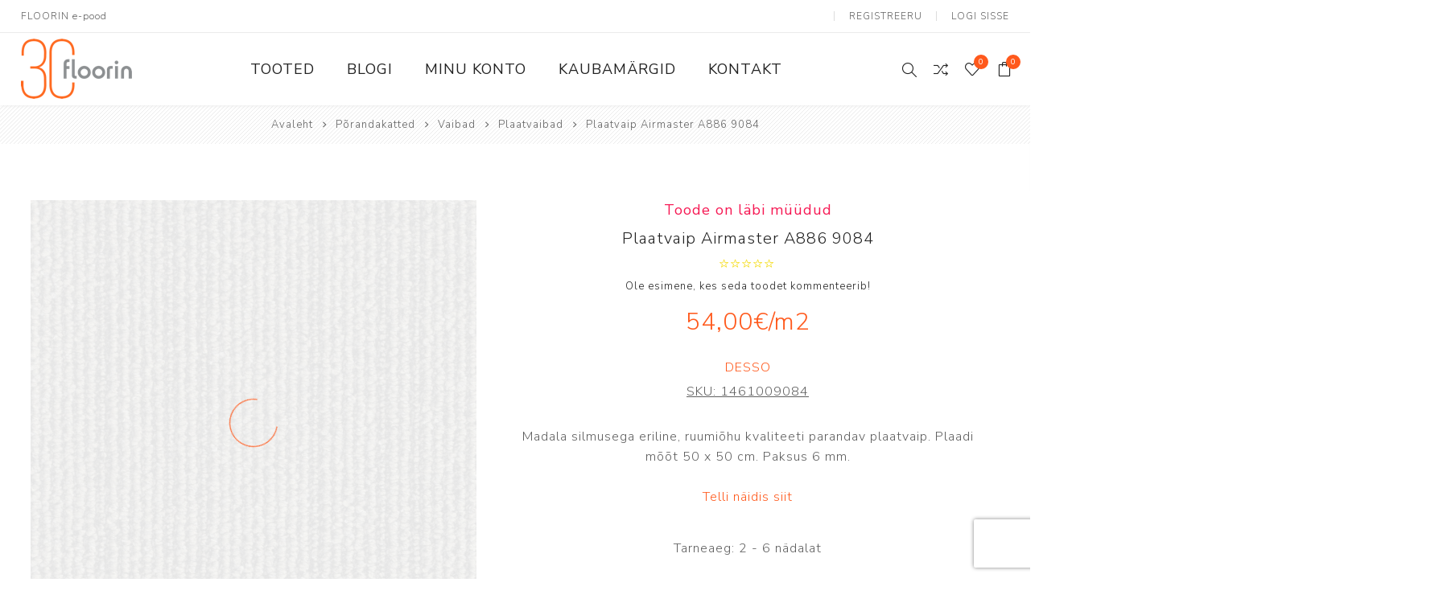

--- FILE ---
content_type: text/html; charset=utf-8
request_url: https://pood.floorin.ee/airmaster-a886-9084
body_size: 63885
content:
<!DOCTYPE html><html lang=et dir=ltr class=html-product-details-page><head><script src=https://chat.askly.me/cw/chat/latest.js tw-client-key=2rlb6iyk0iej6evjrai3aass data-cookieconsent=ignore async></script><script id=Cookiebot src=https://consent.cookiebot.com/uc.js data-cbid=f71ad131-b3b9-4c8b-a1c7-1f527b98a181 data-blockingmode=auto></script><title>Plaatvaip Airmaster A886 9084. Floorin e-pood</title><meta charset=UTF-8><meta name=description content="Madala silmusega eriline, ruumiõhu kvaliteeti parandav plaatvaip. Plaadi mõõt 50 x 50 cm. Paksus 6 mm.
&lt;br/>
&lt;br/> 
&lt;a style=&#34;color:#ff591c;&#34; href=&#34;/näidis-airmaster-a886-9084&#34;>Telli näidis siit&lt;/a>"><meta name=keywords content=""><meta name=generator content=nopCommerce><meta name=viewport content="width=device-width, initial-scale=1.0, minimum-scale=1.0, maximum-scale=2.0"><link rel=preload as=font href=/Themes/Avenue/Content/fonts/avenue_font.woff crossorigin><link href="https://fonts.googleapis.com/css?family=Nunito+Sans:300,400,800&amp;subset=latin-ext&amp;display=swap" rel=stylesheet><meta property=og:type content=product><meta property=og:title content="Plaatvaip Airmaster A886 9084"><meta property=og:description content="Madala silmusega eriline, ruumiõhu kvaliteeti parandav plaatvaip. Plaadi mõõt 50 x 50 cm. Paksus 6 mm.
 
Telli näidis siit"><meta property=og:image content=https://pood.floorin.ee/images/thumbs/0002232_plaatvaip-airmaster-a886-9084_750.jpeg><meta property=og:image:url content=https://pood.floorin.ee/images/thumbs/0002232_plaatvaip-airmaster-a886-9084_750.jpeg><meta property=og:url content=https://pood.floorin.ee/airmaster-a886-9084><meta property=og:site_name content=Floorin><meta property=twitter:card content=summary><meta property=twitter:site content=Floorin><meta property=twitter:title content="Plaatvaip Airmaster A886 9084"><meta property=twitter:description content="Madala silmusega eriline, ruumiõhu kvaliteeti parandav plaatvaip. Plaadi mõõt 50 x 50 cm. Paksus 6 mm.
 
Telli näidis siit"><meta property=twitter:image content=https://pood.floorin.ee/images/thumbs/0002232_plaatvaip-airmaster-a886-9084_750.jpeg><meta property=twitter:url content=https://pood.floorin.ee/airmaster-a886-9084><link rel=stylesheet href="/css/Product.Head.styles.css?v=pJWEasmyCug01a94B2K8mpJDg0Q"><style>.product-details-page .full-description{display:none}.product-details-page .ui-tabs .full-description{display:block}.product-details-page .tabhead-full-description{display:none}.product-details-page .product-specs-box{display:none}.product-details-page .ui-tabs .product-specs-box{display:block}.product-details-page .ui-tabs .product-specs-box .title{display:none}</style><script>window.dataLayer=window.dataLayer||[];dataLayer.push({PageType:"ProductPage",PageUrl:"https://pood.floorin.ee/airmaster-a886-9084",UserType:"Admin",email:"guest",ProductID:"1461009084",ProductName:"Plaatvaip Airmaster A886 9084",Manufacturer:"Desso"})</script><script>(function(n,t,i,r,u){n[r]=n[r]||[];n[r].push({"gtm.start":(new Date).getTime(),event:"gtm.js"});var e=t.getElementsByTagName(i)[0],f=t.createElement(i),o=r!="dataLayer"?"&l="+r:"";f.async=!0;f.src="https://www.googletagmanager.com/gtm.js?id="+u+o;e.parentNode.insertBefore(f,e)})(window,document,"script","dataLayer","GTM-NHPQ4WW")</script><script>window.dataLayer=window.dataLayer||[];dataLayer.push({PageType:"ProductPage",PageUrl:"https://pood.floorin.ee/airmaster-a886-9084",UserType:"Admin",email:"guest",ProductID:"1461009084",ProductName:"Plaatvaip Airmaster A886 9084",Manufacturer:"Desso"})</script><script>(function(n,t,i,r,u){n[r]=n[r]||[];n[r].push({"gtm.start":(new Date).getTime(),event:"gtm.js"});var e=t.getElementsByTagName(i)[0],f=t.createElement(i),o=r!="dataLayer"?"&l="+r:"";f.async=!0;f.src="https://www.googletagmanager.com/gtm.js?id="+u+o;e.parentNode.insertBefore(f,e)})(window,document,"script","dataLayer","G-31JNMP73ZT")</script><script>(function(){var n="https://pood.floorin.ee/lvt-plaat-moduleo-55-roots-laurel-oak-51229",r=window.location.href.split("#")[0].replace(/\/+$/,""),i,t;r.toLowerCase()===n.toLowerCase()&&(i={"@context":"https://schema.org","@type":"Product","@id":n+"#product",url:n,name:"Moduleo 55 Roots Laurel Oak 51229",image:["https://pood.floorin.ee/images/thumbs/0007240_lvt-plaat-moduleo-55-roots-laurel-oak-51229.jpeg"],description:"LVT plank 214×1498 mm, 2.5 mm thick, wear layer 0.55 mm, class 23/33/42, R10, 4V bevel, underfloor heating up to 27 °C.",offers:{"@type":"Offer",url:n,price:"81.14",priceCurrency:"EUR",availability:"https://schema.org/InStock"},additionalProperty:[{"@type":"PropertyValue",name:"Plank size (mm)",value:"214 × 1498"},{"@type":"PropertyValue",name:"Thickness (mm)",value:"2.5"},{"@type":"PropertyValue",name:"Wear layer (mm)",value:"0.55"},{"@type":"PropertyValue",name:"Usage class",value:"23 / 33 / 42"},{"@type":"PropertyValue",name:"Bevel",value:"4V"},{"@type":"PropertyValue",name:"Slip resistance",value:"R10"},{"@type":"PropertyValue",name:"Underfloor heating",value:"yes (max 27 °C)"},{"@type":"PropertyValue",name:"Package (pcs)",value:"10"},{"@type":"PropertyValue",name:"Package (m²)",value:"3.21"},{"@type":"PropertyValue",name:"Country of origin",value:"Belgium"}]},t=document.createElement("script"),t.type="application/ld+json",t.text=JSON.stringify(i),document.head.appendChild(t))})()</script><script>(function(){var n=location.pathname.replace(/\/+$/,""),f=encodeURI(n),e=decodeURI(n),t="/p%C3%B5randa-ja-seinaplaat-verso-cross-cut-classic-60x60r-nat".replace(/\/+$/,""),u=decodeURI(t);if(n===t||n===u||f===t||e===u){var i=location.origin+t,o={"@context":"https://schema.org","@type":"Product","@id":i+"#product",url:i,name:"Verso Cross Cut Classic 60x60R NAT",image:["https://pood.floorin.ee/images/thumbs/0007190_poranda-ja-seinaplaat-verso-cross-cut-classic-60x60r-soft_750.png"],description:"Porcelain tile 600×600 mm, 9 mm, rectified (calibrated) edge, R10 slip rating, natural finish.",offers:{"@type":"Offer",url:i,price:"59.69",priceCurrency:"EUR",availability:"https://schema.org/InStock"},additionalProperty:[{"@type":"PropertyValue",name:"Design type",value:"stone"},{"@type":"PropertyValue",name:"Dimensions (mm)",value:"600 × 600"},{"@type":"PropertyValue",name:"Thickness (mm)",value:"9"},{"@type":"PropertyValue",name:"Finish",value:"natural"},{"@type":"PropertyValue",name:"Edge treatment",value:"rectified"},{"@type":"PropertyValue",name:"Frost resistant",value:"yes"},{"@type":"PropertyValue",name:"Colour variation",value:"V2"},{"@type":"PropertyValue",name:"Slip resistance (R)",value:"R10"},{"@type":"PropertyValue",name:"Slip resistance A+B+C",value:"A+B"},{"@type":"PropertyValue",name:"Package (pcs)",value:"3"},{"@type":"PropertyValue",name:"Package (m²)",value:"1.07"},{"@type":"PropertyValue",name:"Country of origin",value:"Spain"}]},r=document.createElement("script");r.type="application/ld+json";r.text=JSON.stringify(o);document.head.appendChild(r)}})()</script><script>(function(){var i="/haro-2500-plank-tamm-universal-2v-naturalin-2",r=location.pathname.replace(/\/+$/,"");if(r.toLowerCase()===i.toLowerCase()){var n=location.origin+i,u={"@context":"https://schema.org","@type":"Product","@id":n+"#product",url:n,name:"HARO 2500 Plank Tamm Universal 2V naturaLin 2",image:["https://pood.floorin.ee/images/thumbs/0006380_haro-2500-plank-tamm-universal-2v-naturalin_750.jpeg"],description:"Engineered oak plank 12×180×2200 mm, wear layer 2.5 mm, 2V bevel, brushed surface, oil finish (naturaLin), TopConnect 5G. Underfloor heating yes (max water 55 °C, max surface 27 °C). Package 3.56 m² / 9 boards.",offers:{"@type":"Offer",url:n,price:"199.01",priceCurrency:"EUR",availability:"https://schema.org/InStock"},additionalProperty:[{"@type":"PropertyValue",name:"Design type",value:"1-strip"},{"@type":"PropertyValue",name:"Material",value:"oak"},{"@type":"PropertyValue",name:"Surface texture",value:"brushed"},{"@type":"PropertyValue",name:"Surface / finish",value:"oil (naturaLin)"},{"@type":"PropertyValue",name:"Thickness (mm)",value:"12"},{"@type":"PropertyValue",name:"Wear layer (mm)",value:"2.5"},{"@type":"PropertyValue",name:"Width (mm)",value:"180"},{"@type":"PropertyValue",name:"Length (mm)",value:"2200"},{"@type":"PropertyValue",name:"Joint system",value:"TopConnect 5G"},{"@type":"PropertyValue",name:"Bevel",value:"2V"},{"@type":"PropertyValue",name:"Wood grade",value:"lively / variegated"},{"@type":"PropertyValue",name:"Collection",value:"HARO 2500"},{"@type":"PropertyValue",name:"Package (m²)",value:"3.56"},{"@type":"PropertyValue",name:"Package (pcs)",value:"9"},{"@type":"PropertyValue",name:"Underfloor heating",value:"yes"},{"@type":"PropertyValue",name:"Max water temperature (°C)",value:"55"},{"@type":"PropertyValue",name:"Max surface temperature (°C)",value:"27"},{"@type":"PropertyValue",name:"Country of origin",value:"Germany"}]},t=document.createElement("script");t.type="application/ld+json";t.text=JSON.stringify(u);document.head.appendChild(t)}})()</script><script type=application/ld+json>{"@context":"https://schema.org","@type":"Organization","@id":"https://pood.floorin.ee/#org","name":"Floorin AS","url":"https://pood.floorin.ee/","logo":"https://pood.floorin.ee/Themes/Avenue/Content/images/logo.png","sameAs":["https://www.facebook.com/floorin.interior","https://www.instagram.com/floorin.interior/","https://www.youtube.com/@floorininterior"],"address":{"@type":"PostalAddress","streetAddress":"Pärnu mnt 139 E/3","postalCode":"11317","addressLocality":"Tallinn","addressCountry":"EE"},"contactPoint":[{"@type":"ContactPoint","contactType":"customer support","telephone":"+372 655 8244","email":"info@floorin.ee","availableLanguage":["et","en"]},{"@type":"ContactPoint","contactType":"online shop","email":"epood@floorin.ee","availableLanguage":["et","en"]},{"@type":"ContactPoint","contactType":"Tartu office","telephone":"+372 736 2002","email":"porandad@floorin.ee","availableLanguage":["et","en"]}],"hasMerchantReturnPolicy":{"@id":"https://pood.floorin.ee/taganemis%C3%B5igus-2"}}</script><script type=application/ld+json>{"@context":"https://schema.org","@type":"WebSite","@id":"https://pood.floorin.ee/#website","name":"Floorin e-pood","url":"https://pood.floorin.ee/","potentialAction":{"@type":"SearchAction","target":"https://pood.floorin.ee/search?q={query}","query-input":"required name=query"}}</script><script type=application/ld+json>{"@context":"https://schema.org","@graph":[{"@type":"MerchantReturnPolicy","@id":"https://pood.floorin.ee/taganemis%C3%B5igus-2","merchantReturnLink":"https://pood.floorin.ee/taganemis%C3%B5igus-2","applicableCountry":["EE"]},{"@type":"Organization","@id":"https://pood.floorin.ee/#org","name":"Floorin AS","url":"https://pood.floorin.ee/","hasMerchantReturnPolicy":{"@id":"https://pood.floorin.ee/taganemis%C3%B5igus-2"}}]}</script><script>(function(){var i=location.pathname.replace(/\/+$/,""),t,n;i.toLowerCase()==="/tallinna-kauplus".toLowerCase()&&(t={"@context":"https://schema.org","@type":"Store","@id":"https://pood.floorin.ee/tallinna-kauplus#store",name:"Floorin Tallinn – Store",url:"https://pood.floorin.ee/tallinna-kauplus",telephone:"+372 655 3902",address:{"@type":"PostalAddress",streetAddress:"Pärnu mnt 139 E/3",postalCode:"11317",addressLocality:"Tallinn",addressCountry:"EE"},openingHours:["Mo-Fr 09:00-18:00"],openingHoursSpecification:[{"@type":"OpeningHoursSpecification",dayOfWeek:["Monday","Tuesday","Wednesday","Thursday","Friday"],opens:"09:00",closes:"18:00"}],departmentOf:{"@id":"https://pood.floorin.ee/#org"}},n=document.createElement("script"),n.type="application/ld+json",n.text=JSON.stringify(t),document.head.appendChild(n))})()</script><script>(function(){var i=location.pathname.replace(/\/+$/,""),t,n;i.toLowerCase()==="/tartu-kauplus".toLowerCase()&&(t={"@context":"https://schema.org","@type":"Store","@id":"https://pood.floorin.ee/tartu-kauplus#store",name:"Floorin Tartu – Store",url:"https://pood.floorin.ee/tartu-kauplus",telephone:"+372 736 2002",address:{"@type":"PostalAddress",streetAddress:"Ringtee 26/1",postalCode:"50105",addressLocality:"Tartu",addressCountry:"EE"},openingHours:["Mo-Fr 08:30-17:30"],openingHoursSpecification:[{"@type":"OpeningHoursSpecification",dayOfWeek:["Monday","Tuesday","Wednesday","Thursday","Friday"],opens:"08:30",closes:"17:30"}],departmentOf:{"@id":"https://pood.floorin.ee/#org"}},n=document.createElement("script"),n.type="application/ld+json",n.text=JSON.stringify(t),document.head.appendChild(n))})()</script><script>(function(){var i=location.pathname.replace(/\/+$/,""),t,n;i.toLowerCase()==="/tallinn-ladu".toLowerCase()&&(t={"@context":"https://schema.org","@type":"LocalBusiness",additionalType:"https://schema.org/Warehouse","@id":"https://pood.floorin.ee/tallinn-ladu#warehouse",name:"Floorin Warehouse",url:"https://pood.floorin.ee/tallinn-ladu",telephone:"+372 5331 5303",address:{"@type":"PostalAddress",streetAddress:"Kalda tn 7, Nõmme linnaosa",postalCode:"11625",addressLocality:"Tallinn",addressCountry:"EE"},openingHours:["Mo-Fr 09:00-17:00"],openingHoursSpecification:[{"@type":"OpeningHoursSpecification",dayOfWeek:["Monday","Tuesday","Wednesday","Thursday","Friday"],opens:"09:00",closes:"17:00"}],departmentOf:{"@id":"https://pood.floorin.ee/#org"}},n=document.createElement("script"),n.type="application/ld+json",n.text=JSON.stringify(t),document.head.appendChild(n))})()</script><script type=application/ld+json>{"@context":"http://schema.org/","@type":"Product","name":"Plaatvaip Airmaster A886 9084","image":"https://pood.floorin.ee/images/thumbs/0002232_plaatvaip-airmaster-a886-9084.jpeg","description":"Allergikutele sobiv innovatiivne madala silmusega vaipkate,mis viib vaibadisaini ja funktsionaalsuse uuele tasemele. Selle patenteeritud tehnoloogia on võimeline eemaldama ruumi õhust peent tolmu efektiivsemalt kui ükski teine põrandalahendus. Airmaster aitab hoida kontori- või koduõhu puhtama ja tervislikuna.Vaiba paksus:6 mm Lõnga paksus:2.4 mm Lõnga koostis:BCF Polyamide 6+Econyl Silmuste arv:1580 /dm2Põhimik:DESSO EcoBase® - sisaldab keskmiselt 80% taaskasutatud materjali Vaiba kogukaal:4350 g/m2 Plaadi mõõt:50 x 50 cmKasutusklass:23 - suure koormusega eluruumid / 33 - intensiivse koormusega äripinnad Pehmusklass:LC 1 Sammuhelisummutavus:25 dB Tuleohutusklass:Bfl-s1 Sobib põrandaküttele.Sertifikaadid:GUT(keskkonnasõbralik toode),CRI(Green Label Plus),GUI Gold Plus(ruumiõhu kvaliteet),Cradle2Cradle Silver.Toodetud Hollandis.Vaata Airmasteri kogu värvivalikut www.floorin.ee/airmaster","sku":"1461009084","productID":"1461009084","brand":{"@type":"Brand","name":"Desso"},"offers":{"@type":"Offer","price":"270.00","priceValidUntil":"2027-01-22","priceCurrency":"EUR","url":"https://pood.floorin.ee/airmaster-a886-9084","itemCondition":"https://schema.org/NewCondition","availability":"http://schema.org/Discontinued","seller":{"@type":"Organization","name":"Floorin","url":"https://pood.floorin.ee/","logo":"https://pood.floorin.ee/Themes/Avenue/Content/images/logo.png"}}}</script><script type=application/ld+json>{"@context":"http://schema.org/","@type":"BreadcrumbList","itemListElement":[{"@type":"ListItem","position":"1","item":{"@id":"https://pood.floorin.ee/porandakatted","name":"Põrandakatted"}},{"@type":"ListItem","position":"2","item":{"@id":"https://pood.floorin.ee/vaibad","name":"Vaibad"}},{"@type":"ListItem","position":"3","item":{"@id":"https://pood.floorin.ee/plaatvaip","name":"Plaatvaibad"}}]}</script><script>!function(n,t,i,r,u,f,e){n.fbq||(u=n.fbq=function(){u.callMethod?u.callMethod.apply(u,arguments):u.queue.push(arguments)},n._fbq||(n._fbq=u),u.push=u,u.loaded=!0,u.version="2.0",u.agent="plnopcommerce",u.queue=[],f=t.createElement(i),f.async=!0,f.src=r,e=t.getElementsByTagName(i)[0],e.parentNode.insertBefore(f,e))}(window,document,"script","https://connect.facebook.net/en_US/fbevents.js");fbq("init","253367689511288",{external_id:"4afe3618-f2e5-41d5-a209-90645ca99089"});fbq("track","PageView");fbq("track","ViewContent",{content_category:"Plaatvaibad",content_ids:"1461009084",content_name:"Plaatvaip Airmaster A886 9084",content_type:"product",currency:"EUR",value:270})</script><script async src="https://www.googletagmanager.com/gtag/js?id=UA-39961933-2"></script><script>function gtag(){dataLayer.push(arguments)}window.dataLayer=window.dataLayer||[];gtag("js",new Date);gtag("config","UA-39961933-2")</script><script>(function(n,t,i,r,u){n[r]=n[r]||[];n[r].push({"gtm.start":(new Date).getTime(),event:"gtm.js"});var e=t.getElementsByTagName(i)[0],f=t.createElement(i),o=r!="dataLayer"?"&l="+r:"";f.async=!0;f.src="https://www.googletagmanager.com/gtm.js?id="+u+o;e.parentNode.insertBefore(f,e)})(window,document,"script","dataLayer","GTM-5DFPG2L")</script><link href=https://pood.floorin.ee/blog/rss/2 rel=alternate type=application/rss+xml title="Floorin: Blog"><meta property=og:image content=https://stfloorindata001.blob.core.windows.net/blob-nop/Lingipilt_1200x650.png><link rel=apple-touch-icon sizes=180x180 href=/icons/icons_0/apple-touch-icon.png><link rel=icon type=image/png sizes=32x32 href=/icons/icons_0/favicon-32x32.png><link rel=icon type=image/png sizes=192x192 href=/icons/icons_0/android-chrome-192x192.png><link rel=icon type=image/png sizes=16x16 href=/icons/icons_0/favicon-16x16.png><link rel=manifest href=/icons/icons_0/site.webmanifest><link rel=mask-icon href=/icons/icons_0/safari-pinned-tab.svg color=#ff591c><link rel="shortcut icon" href=/icons/icons_0/favicon.ico><meta name=msapplication-TileColor content=#ff591c><meta name=msapplication-TileImage content=/icons/icons_0/mstile-144x144.png><meta name=msapplication-config content=/icons/icons_0/browserconfig.xml><meta name=theme-color content=#ffffff><body class=product-details-page-body><input name=__RequestVerificationToken type=hidden value=CfDJ8P3M3z7yYiVOm4s9eqICIm3zwzC2eIKebe9Q0UIANswv3Xr2DqSVuWbyTUpAVk_H1HuHNK-DoYfe0-8uZyuGFV5eUoqorhJaOA5UHLnLrntK3MMb57e-dtxcPCX0hVt4jIgwum7a_RWrrCbjjmyJexM><noscript><iframe src="https://www.googletagmanager.com/ns.html?id=GTM-NHPQ4WW" height=0 width=0 style=display:none;visibility:hidden></iframe></noscript><noscript><iframe src="https://www.googletagmanager.com/ns.html?id=G-31JNMP73ZT" height=0 width=0 style=display:none;visibility:hidden></iframe></noscript><div class=ajax-loading-block-window style=display:none></div><div id=dialog-notifications-success title=teade style=display:none></div><div id=dialog-notifications-error title=viga style=display:none></div><div id=dialog-notifications-warning title=hoiatus style=display:none></div><div id=bar-notification class=bar-notification-container data-close=Sulge></div><!--[if lte IE 8]><div style=clear:both;height:59px;text-align:center;position:relative><a href=http://www.microsoft.com/windows/internet-explorer/default.aspx target=_blank> <img src=/Themes/Avenue/Content/img/ie_warning.jpg height=42 width=820 alt="You are using an outdated browser. For a faster, safer browsing experience, upgrade for free today."> </a></div><![endif]--><div class="master-wrapper-page standard-gallery"><div class=overlayOffCanvas></div><div class=header-wrapper><div class=header><div class=header-upper><div class=header-text><span>FLOORIN e-pood</span></div><div class="profile-links responsive-nav-content"><div class=responsive-nav-head><span class=text>Profiil</span> <span class="button close-links"></span></div><div class=responsive-nav-body><div class=header-links><ul><li><a href="/register?returnUrl=%2Fairmaster-a886-9084" class=ico-register>Registreeru</a><li><a href="/login?returnUrl=%2Fairmaster-a886-9084" class=ico-login>Logi sisse</a><li id=comparelink><a href=/compareproducts class=ico-compare> <span class=cart-label>Võrdle tooteid</span> </a><li id=wishlistlink><a href=/wishlist class=ico-wishlist> <span class=wishlist-label>Minu lemmikud</span> <span class="wishlist-qty counter">0</span> </a><li id=topcartlink><a href=/cart class=ico-cart> <span class=cart-label>Ostukorv</span> <span class="cart-qty counter">0</span> </a></ul></div><div class=header-selects></div></div></div></div><div class=header-lower><div class=header-lower-inner><div class="header-logo-wrapper table-cell"><div class="nav-button menu-button"><span class=trigger title=menüü></span></div><div class=header-logo><a href="/" class=logo> <img alt=Floorin src=https://pood.floorin.ee/images/thumbs/0005827_Floorin-30_RGB_valgel-Taustata_140.png></a></div></div><div class="header-menu table-cell responsive-nav-content"><div class=responsive-nav-head><span class=text>menüü</span> <span class="button close-menu"></span></div><ul class=mega-menu data-isrtlenabled=false data-enableclickfordropdown=false><li class="has-sublist with-dropdown-in-grid"><span class="with-subcategories single-item-categories labelfornextplusbutton">Tooted</span><div class="dropdown categories fullWidth boxes-4"><div class=row-wrapper><div class=row><div class=box><div class=title><a href=/porandakatted title=Põrandakatted><span>P&#xF5;randakatted</span></a></div><div class=picture><a href=/porandakatted title="Näita tooteid kategoorias Põrandakatted"> <img class=lazy alt="Pilt kategooria Põrandakatted" src="[data-uri]" data-original=https://pood.floorin.ee/images/thumbs/0000626_porandakatted_290.png> </a></div><ul class=subcategories><li class=subcategory-item><a href=/parkett title=Parkett><span>Parkett</span></a><li class=subcategory-item><a href=/spoonparkett title=Spoonpõrand><span>Spoonp&#xF5;rand</span></a><li class=subcategory-item><a href=/laminaatparkett title=Laminaatparkett><span>Laminaatparkett</span></a><li class=subcategory-item><a href=/linoleum title="Naturaalne linoleum"><span>Naturaalne linoleum</span></a><li class=subcategory-item><a href=/lvt-ja-imitatsiooniplaadid title="LVT &amp; vinüülparkett"><span>LVT &amp; vin&#xFC;&#xFC;lparkett</span></a><li class=subcategory-item><a href=/pvc-porandakatted title="PVC katted"><span>PVC katted</span></a><li class=subcategory-item><a href=/kummikatted title=Kummikatted><span>Kummikatted</span></a><li class=subcategory-item><a href=/vaibad title=Vaibad><span>Vaibad</span></a><li class=subcategory-item><a href=/porivaibad title=Puhastusala><span>Puhastusala</span></a><li class=subcategory-item><a href=/terrassikatted title=Terrassikatted><span>Terrassikatted</span></a><li class=subcategory-item><a href=/spordikatted title=Spordikatted><span>Spordikatted</span></a></ul></div><div class=box><div class=title><a href=/keraamilised-plaadid title="Keraamilised plaadid"><span>Keraamilised plaadid</span></a></div><div class=picture><a href=/keraamilised-plaadid title="Näita tooteid kategoorias Keraamilised plaadid"> <img class=lazy alt="Pilt kategooria Keraamilised plaadid" src="[data-uri]" data-original=https://pood.floorin.ee/images/thumbs/0000627_keraamilised-plaadid_290.png> </a></div><ul class=subcategories><li class=subcategory-item><a href=/seinaplaadid title=Seinaplaadid><span>Seinaplaadid</span></a><li class=subcategory-item><a href=/p%C3%B5randaplaadid title=Põrandaplaadid><span>P&#xF5;randaplaadid</span></a><li class=subcategory-item><a href=/mosaiikplaadid title=Mosaiikplaadid><span>Mosaiikplaadid</span></a><li class=subcategory-item><a href=/terrassiplaadid title=Terrassiplaadid><span>Terrassiplaadid</span></a><li class=subcategory-item><a href=/tehnilised-plaadid title="Tehnilised plaadid"><span>Tehnilised plaadid</span></a></ul></div><div class=box><div class=title><a href=/muud-viimistlusmaterjalid title="Muu viimistlus"><span>Muu viimistlus</span></a></div><div class=picture><a href=/muud-viimistlusmaterjalid title="Näita tooteid kategoorias Muu viimistlus"> <img class=lazy alt="Pilt kategooria Muu viimistlus" src="[data-uri]" data-original=https://pood.floorin.ee/images/thumbs/0000628_muu-viimistlus_290.png> </a></div><ul class=subcategories><li class=subcategory-item><a href=/varvid-ja-krohvid title="Värvid ja krohvid"><span>V&#xE4;rvid ja krohvid</span></a><li class=subcategory-item><a href=/m%C3%B6%C3%B6blikatted-2 title=Mööblikatted><span>M&#xF6;&#xF6;blikatted</span></a><li class=subcategory-item><a href=/dekoseinad title=Dekoseinad><span>Dekoseinad</span></a><li class=subcategory-item><a href=/liistud title=Liistud><span>Liistud</span></a></ul></div><div class=box><div class=title><a href=/paigaldus-ja-hooldus title="Paigaldus ja hooldus"><span>Paigaldus ja hooldus</span></a></div><div class=picture><a href=/paigaldus-ja-hooldus title="Näita tooteid kategoorias Paigaldus ja hooldus"> <img class=lazy alt="Pilt kategooria Paigaldus ja hooldus" src="[data-uri]" data-original=https://pood.floorin.ee/images/thumbs/0000629_paigaldus-ja-hooldus_290.png> </a></div><ul class=subcategories><li class=subcategory-item><a href=/paigaldusvahendid title=Paigaldusvahendid><span>Paigaldusvahendid</span></a><li class=subcategory-item><a href=/hooldusvahendid title=Hooldusvahendid><span>Hooldusvahendid</span></a></ul></div></div></div></div><li><a href=/blog title=Blogi><span> Blogi</span></a><li><a href=/customer/info title="Minu konto"><span> Minu konto</span></a><li><a href=/manufacturer/all title=Kaubamärgid><span> Kaubam&#xE4;rgid</span></a><li><a href=/contactus title=Kontakt><span> Kontakt</span></a></ul><div class=menu-title><span>Menu</span></div><ul class=mega-menu-responsive><li class=has-sublist><span class="with-subcategories single-item-categories labelfornextplusbutton">Tooted</span> <button class="trigger plus-button"></button><div class=sublist-wrap><div class="responsive-nav-head back-button"><span class=text><button>Tagasi</button></span></div><ul class=sublist><li class=has-sublist><a class=with-subcategories href=/porandakatted title=Põrandakatted><span>P&#xF5;randakatted</span></a> <button class="trigger plus-button"></button><div class=sublist-wrap><div class="responsive-nav-head back-button"><span class=text><button>Tagasi</button></span></div><ul class=sublist><li><a class=lastLevelCategory href=/parkett title=Parkett><span>Parkett</span></a><li><a class=lastLevelCategory href=/spoonparkett title=Spoonpõrand><span>Spoonp&#xF5;rand</span></a><li><a class=lastLevelCategory href=/laminaatparkett title=Laminaatparkett><span>Laminaatparkett</span></a><li><a class=lastLevelCategory href=/linoleum title="Naturaalne linoleum"><span>Naturaalne linoleum</span></a><li><a class=lastLevelCategory href=/lvt-ja-imitatsiooniplaadid title="LVT &amp; vinüülparkett"><span>LVT &amp; vin&#xFC;&#xFC;lparkett</span></a><li><a class=lastLevelCategory href=/pvc-porandakatted title="PVC katted"><span>PVC katted</span></a><li><a class=lastLevelCategory href=/kummikatted title=Kummikatted><span>Kummikatted</span></a><li class=has-sublist><a class=with-subcategories href=/vaibad title=Vaibad><span>Vaibad</span></a> <button class="trigger plus-button"></button><div class=sublist-wrap><div class="responsive-nav-head back-button"><span class=text><button>Tagasi</button></span></div><ul class=sublist><li><a class=lastLevelCategory href=/plaatvaip title=Plaatvaibad><span>Plaatvaibad</span></a><li><a class=lastLevelCategory href=/rullvaibad title=Rullvaibad><span>Rullvaibad</span></a></ul></div><li><a class=lastLevelCategory href=/porivaibad title=Puhastusala><span>Puhastusala</span></a><li><a class=lastLevelCategory href=/terrassikatted title=Terrassikatted><span>Terrassikatted</span></a><li><a class=lastLevelCategory href=/spordikatted title=Spordikatted><span>Spordikatted</span></a></ul></div><li class=has-sublist><a class=with-subcategories href=/keraamilised-plaadid title="Keraamilised plaadid"><span>Keraamilised plaadid</span></a> <button class="trigger plus-button"></button><div class=sublist-wrap><div class="responsive-nav-head back-button"><span class=text><button>Tagasi</button></span></div><ul class=sublist><li><a class=lastLevelCategory href=/seinaplaadid title=Seinaplaadid><span>Seinaplaadid</span></a><li><a class=lastLevelCategory href=/p%C3%B5randaplaadid title=Põrandaplaadid><span>P&#xF5;randaplaadid</span></a><li><a class=lastLevelCategory href=/mosaiikplaadid title=Mosaiikplaadid><span>Mosaiikplaadid</span></a><li><a class=lastLevelCategory href=/terrassiplaadid title=Terrassiplaadid><span>Terrassiplaadid</span></a><li><a class=lastLevelCategory href=/tehnilised-plaadid title="Tehnilised plaadid"><span>Tehnilised plaadid</span></a></ul></div><li class=has-sublist><a class=with-subcategories href=/muud-viimistlusmaterjalid title="Muu viimistlus"><span>Muu viimistlus</span></a> <button class="trigger plus-button"></button><div class=sublist-wrap><div class="responsive-nav-head back-button"><span class=text><button>Tagasi</button></span></div><ul class=sublist><li><a class=lastLevelCategory href=/varvid-ja-krohvid title="Värvid ja krohvid"><span>V&#xE4;rvid ja krohvid</span></a><li><a class=lastLevelCategory href=/m%C3%B6%C3%B6blikatted-2 title=Mööblikatted><span>M&#xF6;&#xF6;blikatted</span></a><li><a class=lastLevelCategory href=/dekoseinad title=Dekoseinad><span>Dekoseinad</span></a><li class=has-sublist><a class=with-subcategories href=/liistud title=Liistud><span>Liistud</span></a> <button class="trigger plus-button"></button><div class=sublist-wrap><div class="responsive-nav-head back-button"><span class=text><button>Tagasi</button></span></div><ul class=sublist><li><a class=lastLevelCategory href=/puitliistud title=Puitliistud><span>Puitliistud</span></a><li><a class=lastLevelCategory href=/plastliistud title=Plastliistud><span>Plastliistud</span></a></ul></div></ul></div><li class=has-sublist><a class=with-subcategories href=/paigaldus-ja-hooldus title="Paigaldus ja hooldus"><span>Paigaldus ja hooldus</span></a> <button class="trigger plus-button"></button><div class=sublist-wrap><div class="responsive-nav-head back-button"><span class=text><button>Tagasi</button></span></div><ul class=sublist><li class=has-sublist><a class=with-subcategories href=/paigaldusvahendid title=Paigaldusvahendid><span>Paigaldusvahendid</span></a> <button class="trigger plus-button"></button><div class=sublist-wrap><div class="responsive-nav-head back-button"><span class=text><button>Tagasi</button></span></div><ul class=sublist><li><a class=lastLevelCategory href=/liimid title=Liimid><span>Liimid</span></a><li><a class=lastLevelCategory href=/aluskatted title=Aluskatted><span>Aluskatted</span></a><li><a class=lastLevelCategory href=/tooriistad title=Tööriistad><span>T&#xF6;&#xF6;riistad</span></a></ul></div><li class=has-sublist><a class=with-subcategories href=/hooldusvahendid title=Hooldusvahendid><span>Hooldusvahendid</span></a> <button class="trigger plus-button"></button><div class=sublist-wrap><div class="responsive-nav-head back-button"><span class=text><button>Tagasi</button></span></div><ul class=sublist><li><a class=lastLevelCategory href=/hoolduskeemia title=Hoolduskeemia><span>Hoolduskeemia</span></a></ul></div></ul></div></ul></div><li><a href=/blog title=Blogi><span> Blogi</span></a><li><a href=/customer/info title="Minu konto"><span> Minu konto</span></a><li><a href=/manufacturer/all title=Kaubamärgid><span> Kaubam&#xE4;rgid</span></a><li><a href=/contactus title=Kontakt><span> Kontakt</span></a></ul></div><div class="responsive-nav-wrapper table-cell"><div class="nav-button search-button"><span class=trigger title=Otsing></span></div><div class="nav-button personal-button"><span class=trigger title=Profiil></span></div><div class="nav-button compare-button"><a class="trigger add-to-compare-list-button" title="Võrdle tooteid" href=/compareproducts></a></div><div class="nav-button wishlist-button"><a class=trigger title="Minu lemmikud" href=/wishlist><span class="counter wishlist-qty">0</span></a></div><div class="nav-button cart-button"><a class=trigger title=Ostukorv href=/cart><span class="counter cart-qty">0</span></a></div></div></div></div><div class="search-box store-search-box responsive-nav-content"><div class=responsive-nav-head><span class=text>Otsing</span> <span class="button close-search"></span></div><div class=responsive-nav-body><form method=get class=search-form id=small-search-box-form action=/search><input type=text class=search-box-text id=small-searchterms autocomplete=off name=q placeholder="Otsi poest" aria-label="Otsi poest">  <select class=search-box-select id=instant-search-categories><option value=0>Kõik<option value=37>P&#xF5;randakatted<option value=32>Keraamilised plaadid<option value=39>Muu viimistlus<option value=77>Paigaldus ja hooldus</select> <input type=hidden class=instantSearchResourceElement data-highlightfirstfoundelement=false data-minkeywordlength=3 data-defaultproductsortoption=77 data-instantsearchurl=/instantSearchFor data-searchpageurl=/search data-searchinproductdescriptions=true data-numberofvisibleproducts=4 data-noresultsresourcetext="Tooteid ei leitud."> <button type=submit class="button-1 search-box-button">Otsi</button></form></div></div><div class="flyout-cart responsive-nav-content"><div class=responsive-nav-head><span class=text>Ostukorv</span> <span class="button close-cart"></span></div><div class=responsive-nav-body><div id=flyout-cart data-removeitemfromcarturl=/AvenueTheme/RemoveItemFromCart data-flyoutcarturl=/AvenueTheme/FlyoutShoppingCart><div class=mini-shopping-cart><div class=count>Sa ei ole lisanud tooteid oma ostukorvi.</div></div></div></div></div></div></div><div class=breadcrumb><ul itemscope itemtype=http://schema.org/BreadcrumbList><li><span> <a href="/"> <span>Avaleht</span> </a> </span> <span class=delimiter>/</span><li itemprop=itemListElement itemscope itemtype=http://schema.org/ListItem><a href=/porandakatted itemprop=item> <span itemprop=name>P&#xF5;randakatted</span> </a> <span class=delimiter>/</span><meta itemprop=position content=1><li itemprop=itemListElement itemscope itemtype=http://schema.org/ListItem><a href=/vaibad itemprop=item> <span itemprop=name>Vaibad</span> </a> <span class=delimiter>/</span><meta itemprop=position content=2><li itemprop=itemListElement itemscope itemtype=http://schema.org/ListItem><a href=/plaatvaip itemprop=item> <span itemprop=name>Plaatvaibad</span> </a> <span class=delimiter>/</span><meta itemprop=position content=3><li itemprop=itemListElement itemscope itemtype=http://schema.org/ListItem><strong class=current-item itemprop=name>Plaatvaip Airmaster A886 9084</strong> <span itemprop=item itemscope itemtype=http://schema.org/Thing id=/airmaster-a886-9084> </span><meta itemprop=position content=4></ul></div><div class=master-wrapper-content><div class=ajaxCartInfo data-getajaxcartbuttonurl=/NopAjaxCart/GetAjaxCartButtonsAjax data-productpageaddtocartbuttonselector=.add-to-cart-button data-productboxaddtocartbuttonselector=.product-box-add-to-cart-button data-productboxproductitemelementselector=.product-item data-usenopnotification=False data-nopnotificationcartresource="Toode on lisatud &lt;a href=&#34;/cart&#34;> ostukorv &lt;/a>" data-nopnotificationwishlistresource="Toode on lisatud &lt;a href=&#34;/wishlist&#34;> lemmikute listi &lt;/a>" data-enableonproductpage=True data-enableoncatalogpages=True data-minishoppingcartquatityformattingresource={0} data-miniwishlistquatityformattingresource={0} data-addtowishlistbuttonselector=.add-to-wishlist-button></div><input id=addProductVariantToCartUrl name=addProductVariantToCartUrl type=hidden value=/AddProductFromProductDetailsPageToCartAjax> <input id=addProductToCartUrl name=addProductToCartUrl type=hidden value=/AddProductToCartAjax> <input id=miniShoppingCartUrl name=miniShoppingCartUrl type=hidden value=/MiniShoppingCart> <input id=flyoutShoppingCartUrl name=flyoutShoppingCartUrl type=hidden value=/NopAjaxCartFlyoutShoppingCart> <input id=checkProductAttributesUrl name=checkProductAttributesUrl type=hidden value=/CheckIfProductOrItsAssociatedProductsHasAttributes> <input id=getMiniProductDetailsViewUrl name=getMiniProductDetailsViewUrl type=hidden value=/GetMiniProductDetailsView> <input id=flyoutShoppingCartPanelSelector name=flyoutShoppingCartPanelSelector type=hidden value=#flyout-cart> <input id=shoppingCartMenuLinkSelector name=shoppingCartMenuLinkSelector type=hidden value=.cart-qty> <input id=wishlistMenuLinkSelector name=wishlistMenuLinkSelector type=hidden value=span.wishlist-qty><div id=product-ribbon-info data-productid=755 data-productboxselector=".product-item, .item-holder" data-productboxpicturecontainerselector=".picture, .item-picture" data-productpagepicturesparentcontainerselector=.product-essential data-productpagebugpicturecontainerselector=.picture data-retrieveproductribbonsurl=/RetrieveProductRibbons></div><div class=quickViewData data-productselector=.product-item data-productselectorchild=".buttons .wrap" data-retrievequickviewurl=/quickviewdata data-quickviewbuttontext=Kiirvaade data-quickviewbuttontitle=Kiirvaade data-isquickviewpopupdraggable=False data-enablequickviewpopupoverlay=True data-accordionpanelsheightstyle=content data-getquickviewbuttonroute=/getquickviewbutton></div><div class=master-column-wrapper><div class=center-1><div class="page product-details-page"><div class=page-body><form method=post id=product-details-form action=/airmaster-a886-9084><div data-productid=755><div class=product-essential><input type=hidden class=cloudZoomAdjustPictureOnProductAttributeValueChange data-productid=755 data-isintegratedbywidget=true> <input type=hidden class=cloudZoomEnableClickToZoom><div class="gallery sevenspikes-cloudzoom-gallery"><div class=picture-wrapper><div class=picture id=sevenspikes-cloud-zoom data-zoomwindowelementid="" data-selectoroftheparentelementofthecloudzoomwindow="" data-defaultimagecontainerselector=".product-essential .gallery" data-zoom-window-width=244 data-zoom-window-height=257><a href=https://pood.floorin.ee/images/thumbs/0002232_plaatvaip-airmaster-a886-9084.jpeg data-full-image-url=https://pood.floorin.ee/images/thumbs/0002232_plaatvaip-airmaster-a886-9084.jpeg class=picture-link id=zoom1> <img src=https://pood.floorin.ee/images/thumbs/0002232_plaatvaip-airmaster-a886-9084_750.jpeg alt="Pilt Plaatvaip Airmaster A886 9084" class=cloudzoom id=cloudZoomImage itemprop=image data-cloudzoom="appendSelector: '.picture-wrapper', zoomPosition: 'inside', zoomOffsetX: 0, captionPosition: 'bottom', tintOpacity: 0, zoomWidth: 244, zoomHeight: 257, easing: 3, touchStartDelay: true, zoomFlyOut: false, disableZoom: 'auto'"> </a></div></div><div class=picture-thumbs><a class="cloudzoom-gallery thumb-item" data-full-image-url=https://pood.floorin.ee/images/thumbs/0002232_plaatvaip-airmaster-a886-9084.jpeg data-cloudzoom="appendSelector: '.picture-wrapper', zoomPosition: 'inside', zoomOffsetX: 0, captionPosition: 'bottom', tintOpacity: 0, zoomWidth: 244, zoomHeight: 257, useZoom: '.cloudzoom', image: 'https://pood.floorin.ee/images/thumbs/0002232_plaatvaip-airmaster-a886-9084_750.jpeg', zoomImage: 'https://pood.floorin.ee/images/thumbs/0002232_plaatvaip-airmaster-a886-9084.jpeg', easing: 3, touchStartDelay: true, zoomFlyOut: false, disableZoom: 'auto'"> <img class=cloud-zoom-gallery-img src=https://pood.floorin.ee/images/thumbs/0002232_plaatvaip-airmaster-a886-9084_750.jpeg alt="Pilt Plaatvaip Airmaster A886 9084"> </a> <a class="cloudzoom-gallery thumb-item" data-full-image-url=https://pood.floorin.ee/images/thumbs/0002233_plaatvaip-airmaster-a886-9084.jpeg data-cloudzoom="appendSelector: '.picture-wrapper', zoomPosition: 'inside', zoomOffsetX: 0, captionPosition: 'bottom', tintOpacity: 0, zoomWidth: 244, zoomHeight: 257, useZoom: '.cloudzoom', image: 'https://pood.floorin.ee/images/thumbs/0002233_plaatvaip-airmaster-a886-9084_750.jpeg', zoomImage: 'https://pood.floorin.ee/images/thumbs/0002233_plaatvaip-airmaster-a886-9084.jpeg', easing: 3, touchStartDelay: true, zoomFlyOut: false, disableZoom: 'auto'"> <img class=cloud-zoom-gallery-img src=https://pood.floorin.ee/images/thumbs/0002233_plaatvaip-airmaster-a886-9084_750.jpeg alt="Pilt Plaatvaip Airmaster A886 9084"> </a></div></div><div class=overview><div class=product-name><div class=discontinued-product><h4>Toode on läbi müüdud</h4></div><h1><span>Plaatvaip Airmaster A886 9084</span></h1><div class=product-reviews-overview><div class=rating-box><div class=rating-icons><div class=rating style=width:0%></div></div></div><div class=product-no-reviews><a href=/productreviews/755>Ole esimene, kes seda toodet kommenteerib!</a></div></div><div class=prices><div class=product-price><span id=price-value-755 class=price-value-755> 54,00€/m2 </span></div></div></div><div class=manufacturers><span class=label>tootja:</span> <span class=value> <a href=/desso>Desso</a> </span></div><div class=additional-details><div class=sku><span class=label>SKU:</span> <span class=value id=sku-755>1461009084</span></div></div><div class=short-description>Madala silmusega eriline, ruumiõhu kvaliteeti parandav plaatvaip. Plaadi mõõt 50 x 50 cm. Paksus 6 mm. <br> <br> <a style=color:#ff591c href=/näidis-airmaster-a886-9084>Telli näidis siit</a></div><div class=delivery><div class=delivery-date><span class=label>Tarneaeg:</span> <span class=value>2 - 6 n&#xE4;dalat</span></div></div><div class=cart-buttons-wrapper><div class=add-to-cart><div class=add-to-cart-panel><input id=product_enteredQuantity_755 class=qty-input type=text aria-label="Enter a quantity" data-val=true data-val-required="The Kogus field is required." name=addtocart_755.EnteredQuantity value=1> <button type=button id=add-to-cart-button-755 class="button-1 add-to-cart-button" data-productid=755 onclick="return AjaxCart.addproducttocart_details(&#34;/addproducttocart/details/755/1&#34;,&#34;#product-details-form&#34;),!1"><span>Lisa ostukorvi</span></button></div></div><div class=overview-buttons><div class=compare-products><button type=button title="Lisa võrdluse nimekirja" class="button-2 add-to-compare-list-button" onclick="return AjaxCart.addproducttocomparelist(&#34;/compareproducts/add/755&#34;),!1">Lisa võrdluse nimekirja</button></div><div class=add-to-wishlist><button type=button title="Lisa lemmikutesse" id=add-to-wishlist-button-755 class="button-2 add-to-wishlist-button" data-productid=755 onclick="return AjaxCart.addproducttocart_details(&#34;/addproducttocart/details/755/2&#34;,&#34;#product-details-form&#34;),!1">Lisa lemmikutesse</button></div><div class=email-a-friend><button type=button class="button-2 email-a-friend-button" onclick="setLocation(&#34;/productemailafriend/755&#34;)">Saada sõbrale</button></div></div></div><div class=product-share><label>Sotsiaalmeedia</label><ul class=.product-share-list><li class="share-item facebook"><a class=share-link href="javascript:openShareWindow(&#34;https://www.facebook.com/sharer.php?u=https://pood.floorin.ee/airmaster-a886-9084&#34;)"></a><li class="share-item twitter"><a class=share-link href="javascript:openShareWindow(&#34;https://twitter.com/share?url=https://pood.floorin.ee/airmaster-a886-9084&#34;)"></a><li class="share-item pinterest"><a class=share-link href="javascript:void function(){var n=document.createElement(&#34;script&#34;);n.setAttribute(&#34;type&#34;,&#34;text/javascript&#34;);n.setAttribute(&#34;charset&#34;,&#34;UTF-8&#34;);n.setAttribute(&#34;src&#34;,&#34;https://assets.pinterest.com/js/pinmarklet.js?r=&#34;+Math.random()*99999999);document.body.appendChild(n)}()"></a><li class="share-item rss"><a class=share-link href=#></a></ul></div></div></div><div id=quickTabs class=productTabs data-ajaxenabled=false data-productreviewsaddnewurl=/ProductTab/ProductReviewsTabAddNew/755 data-productcontactusurl=/ProductTab/ProductContactUsTabAddNew/755 data-couldnotloadtaberrormessage="Laadimine nurjus see sakk."><div class=productTabs-header><ul><li><a href=#quickTab-description>Kirjeldus</a><li><a href=#quickTab-specifications>spetsifikatsioon</a><li><a href=#quickTab-contact_us>K&#xFC;si lisa</a></ul></div><div class=productTabs-body><div id=quickTab-description><div class=full-description><p>Allergikutele sobiv innovatiivne madala silmusega vaipkate, mis viib vaibadisaini ja funktsionaalsuse uuele tasemele. Selle patenteeritud tehnoloogia on võimeline eemaldama ruumi õhust peent tolmu efektiivsemalt kui ükski teine põrandalahendus. Airmaster aitab hoida kontori- või koduõhu puhtama ja tervislikuna.<p>Vaiba paksus: 6 mm<br>Lõnga paksus: 2.4 mm<br>Lõnga koostis:&nbsp;BCF Polyamide 6 + Econyl<br>Silmuste arv: 1580 /dm2<p>Põhimik:&nbsp;DESSO EcoBase® - sisaldab keskmiselt 80% taaskasutatud materjali<br>Vaiba kogukaal: 4350 g/m2<br>Plaadi mõõt: 50 x 50 cm<p>Kasutusklass: 23 - suure koormusega eluruumid /&nbsp;33 -&nbsp;intensiivse koormusega&nbsp;äripinnad<br>Pehmusklass: LC 1<br>Sammuhelisummutavus: 25 dB<br>Tuleohutusklass:&nbsp;Bfl-s1<br>Sobib põrandaküttele.<p>Sertifikaadid: GUT (keskkonnasõbralik toode), CRI (Green Label Plus), GUI Gold Plus (ruumiõhu kvaliteet), Cradle2Cradle Silver.<p>Toodetud Hollandis.<p>Vaata Airmasteri&nbsp;kogu värvivalikut&nbsp;<a href="https://floorin.ee/et/koik-tooted/108?view=product">www.floorin.ee/airmaster</a></div></div><div id=quickTab-specifications><div class=product-specs-box><div class=title><strong>tooted kirjeldused</strong></div><div class=table-wrapper><table class=data-table><thead><tr class=hidden-row><th width=25%><span>Oskus nimi</span><th><span>Oskus raha</span><tbody><tr class=odd><td class=spec-name>Disaini t&#xFC;&#xFC;p<td class=spec-value>triibuline<tr class=even><td class=spec-name>V&#xE4;rvitoon<td class=spec-value><div class="attribute-squares color-squares attribute-squares-padding"><span class=attribute-square-container title=pruun> <span class=attribute-square style=background-color:#b28053>&nbsp;</span> </span></div><tr class=odd><td class=spec-name>Vaiba t&#xFC;&#xFC;p<td class=spec-value>silmusvaip<tr class=even><td class=spec-name>Toote t&#xFC;&#xFC;p<td class=spec-value>plaatmaterjal<tr class=odd><td class=spec-name>Materjal<td class=spec-value>100% PA<tr class=even><td class=spec-name>Plaadi m&#xF5;&#xF5;t<td class=spec-value>50 x 50 cm<tr class=odd><td class=spec-name>Materjali kaal<td class=spec-value>4.4 kg/m2<tr class=even><td class=spec-name>Kollektsioon<td class=spec-value>Airmaster<tr class=odd><td class=spec-name>Tootjamaa<td class=spec-value>Holland<tr class=even><td class=spec-name>Kasutusklass<td class=spec-value>23 / 33</table></div></div></div><div id=quickTab-contact_us><div id=contact-us-tab class=contact-page><div class=form><div class=fieldset><div class=form-fields><div class=inputs><label for=FullName>Sinu nimi</label> <input placeholder="Sisestage oma nimi." class="contact_tab_fullname review-title" type=text data-val=true data-val-required="Sisestage oma nimi" id=FullName name=FullName> <span class=required>*</span> <span class=field-validation-valid data-valmsg-for=FullName data-valmsg-replace=true></span></div><div class=inputs><label for=Email>Sinu e-posti aadress</label> <input placeholder="Sisesta oma e-posti aadress." class="contact_tab_email review-title" type=email data-val=true data-val-email="Vale e-mail" data-val-required="sisesta e-posti" id=Email name=Email> <span class=required>*</span> <span class=field-validation-valid data-valmsg-for=Email data-valmsg-replace=true></span></div><div class=inputs><label for=Enquiry>K&#xDC;SI LISAINFOT TOOTE KOHTA</label> <textarea placeholder="Sisesta siia oma küsimus..." class="contact_tab_enquiry review-text" data-val=true data-val-required="sisesta küsimus" id=Enquiry name=Enquiry></textarea> <span class=required>*</span> <span class=field-validation-valid data-valmsg-for=Enquiry data-valmsg-replace=true></span></div></div><div><input id=g-recaptcha-response_captcha_638299307 name=g-recaptcha-response type=hidden><script>var onloadCallbackcaptcha_638299307=function(){var n=$('input[id="g-recaptcha-response_captcha_638299307"]').closest("form"),t=$(n.find(":submit")[0]),i=!1,r=!1;t.on("click",function(){return r||(r=!0,grecaptcha.execute("6Lea9J0pAAAAACd7x2s2sutZlBilngV0WXqqAm0-",{action:"ProductDetails"}).then(function(r){$("#g-recaptcha-response_captcha_638299307",n).val(r);i=!0;t.click()})),i})}</script><script async defer src="https://www.google.com/recaptcha/api.js?onload=onloadCallbackcaptcha_638299307&amp;render=6Lea9J0pAAAAACd7x2s2sutZlBilngV0WXqqAm0-&amp;hl=et"></script></div></div><div class=buttons><button type=button id=send-contact-us-form name=send-email class="button-1 contact-us-button">Saada</button></div></div></div></div></div></div><div class=product-collateral><div class=full-description><p>Allergikutele sobiv innovatiivne madala silmusega vaipkate, mis viib vaibadisaini ja funktsionaalsuse uuele tasemele. Selle patenteeritud tehnoloogia on võimeline eemaldama ruumi õhust peent tolmu efektiivsemalt kui ükski teine põrandalahendus. Airmaster aitab hoida kontori- või koduõhu puhtama ja tervislikuna.<p>Vaiba paksus: 6 mm<br>Lõnga paksus: 2.4 mm<br>Lõnga koostis:&nbsp;BCF Polyamide 6 + Econyl<br>Silmuste arv: 1580 /dm2<p>Põhimik:&nbsp;DESSO EcoBase® - sisaldab keskmiselt 80% taaskasutatud materjali<br>Vaiba kogukaal: 4350 g/m2<br>Plaadi mõõt: 50 x 50 cm<p>Kasutusklass: 23 - suure koormusega eluruumid /&nbsp;33 -&nbsp;intensiivse koormusega&nbsp;äripinnad<br>Pehmusklass: LC 1<br>Sammuhelisummutavus: 25 dB<br>Tuleohutusklass:&nbsp;Bfl-s1<br>Sobib põrandaküttele.<p>Sertifikaadid: GUT (keskkonnasõbralik toode), CRI (Green Label Plus), GUI Gold Plus (ruumiõhu kvaliteet), Cradle2Cradle Silver.<p>Toodetud Hollandis.<p>Vaata Airmasteri&nbsp;kogu värvivalikut&nbsp;<a href="https://floorin.ee/et/koik-tooted/108?view=product">www.floorin.ee/airmaster</a></div><div class=product-specs-box><div class=title><strong>tooted kirjeldused</strong></div><div class=table-wrapper><table class=data-table><thead><tr class=hidden-row><th width=25%><span>Oskus nimi</span><th><span>Oskus raha</span><tbody><tr class=odd><td class=spec-name>Disaini t&#xFC;&#xFC;p<td class=spec-value>triibuline<tr class=even><td class=spec-name>V&#xE4;rvitoon<td class=spec-value><div class="attribute-squares color-squares attribute-squares-padding"><span class=attribute-square-container title=pruun> <span class=attribute-square style=background-color:#b28053>&nbsp;</span> </span></div><tr class=odd><td class=spec-name>Vaiba t&#xFC;&#xFC;p<td class=spec-value>silmusvaip<tr class=even><td class=spec-name>Toote t&#xFC;&#xFC;p<td class=spec-value>plaatmaterjal<tr class=odd><td class=spec-name>Materjal<td class=spec-value>100% PA<tr class=even><td class=spec-name>Plaadi m&#xF5;&#xF5;t<td class=spec-value>50 x 50 cm<tr class=odd><td class=spec-name>Materjali kaal<td class=spec-value>4.4 kg/m2<tr class=even><td class=spec-name>Kollektsioon<td class=spec-value>Airmaster<tr class=odd><td class=spec-name>Tootjamaa<td class=spec-value>Holland<tr class=even><td class=spec-name>Kasutusklass<td class=spec-value>23 / 33</table></div></div></div><div class="related-products-grid product-grid"><div class=title><strong>Seotud tooted</strong></div><div class=item-grid><div class=item-box><div class=product-item data-productid=1137><div class=picture><a href=/liimikamm-a1 title="Näita detaile Liimikamm A1, 250 mm"> <img src="[data-uri]" data-lazyloadsrc=https://pood.floorin.ee/images/thumbs/0003149_liimikamm-a1-250-mm_400.jpeg alt="Pilt Liimikamm A1, 250 mm" title="Näita detaile Liimikamm A1, 250 mm" class=picture-img> </a></div><div class=details><h2 class=product-title><a href=/liimikamm-a1>Liimikamm A1, 250 mm</a></h2><div class=rating-box title="0 arvustused (s)"><div class=rating-icons><div class=rating style=width:0%></div></div></div><div class=description><p>Plaatvaipade ja loose-lay LVT nakkeliimidele.</div><div class=prices><span class="price actual-price">5,81&#x20AC;</span></div></div><div class=buttons><a class=dummy-link href=/liimikamm-a1 title="Näita detaile Liimikamm A1, 250 mm"></a><div class=wrap><button type=button class="button-2 add-to-compare-list-button" title="Lisa võrdlusesse" onclick="return AjaxCart.addproducttocomparelist(&#34;/compareproducts/add/1137&#34;),!1">Lisa võrdlusesse</button> <button type=button class="button-2 add-to-wishlist-button" title="Lisa soovinimekirja" onclick="return AjaxCart.addproducttocart_catalog(&#34;/addproducttocart/catalog/1137/2/1&#34;),!1">Lisa soovinimekirja</button> <button type=button class="button-2 product-box-add-to-cart-button" title="Lisa ostukorvi" onclick="return AjaxCart.addproducttocart_catalog(&#34;/addproducttocart/catalog/1137/1/1&#34;),!1">Lisa ostukorvi</button></div></div></div></div><div class=item-box><div class=product-item data-productid=1263><div class=picture><a href=/eurofix-546-tackifier-fikseerimiliim-plaatvaipadele-13-kg title="Forbo Eurofix 546"> <img src="[data-uri]" data-lazyloadsrc=https://pood.floorin.ee/images/thumbs/0003464_eurocol-eurofix-546-tackifier-fikseerimisliim-13-kg_400.png alt="Forbo Eurofix 546" title="Forbo Eurofix 546" class=picture-img> </a></div><div class=details><h2 class=product-title><a href=/eurofix-546-tackifier-fikseerimiliim-plaatvaipadele-13-kg>Eurocol Eurofix 546 Tackifier fikseerimisliim, 13 kg</a></h2><div class=rating-box title="0 arvustused (s)"><div class=rating-icons><div class=rating style=width:0%></div></div></div><div class=description><p>Fikseerimisliim plaatvaipadele ja nakkega paigaldatavale LVT-le. Võimaldab hiljem lihtsalt plaate vahetada.</div><div class=prices><span class="price actual-price">93,81&#x20AC;</span></div></div><div class=buttons><a class=dummy-link href=/eurofix-546-tackifier-fikseerimiliim-plaatvaipadele-13-kg title="Forbo Eurofix 546"></a><div class=wrap><button type=button class="button-2 add-to-compare-list-button" title="Lisa võrdlusesse" onclick="return AjaxCart.addproducttocomparelist(&#34;/compareproducts/add/1263&#34;),!1">Lisa võrdlusesse</button> <button type=button class="button-2 add-to-wishlist-button" title="Lisa soovinimekirja" onclick="return AjaxCart.addproducttocart_catalog(&#34;/addproducttocart/catalog/1263/2/1&#34;),!1">Lisa soovinimekirja</button> <button type=button class="button-2 product-box-add-to-cart-button" title="Lisa ostukorvi" onclick="return AjaxCart.addproducttocart_catalog(&#34;/addproducttocart/catalog/1263/1/1&#34;),!1">Lisa ostukorvi</button></div></div></div></div><div class=item-box><div class=product-item data-productid=1264><div class=picture><a href=/eurofix-546-tackifier-fikseerimiliim-3-kg title="Eurofix 546 Tackifier fikseerimiliim"> <img src="[data-uri]" data-lazyloadsrc=https://pood.floorin.ee/images/thumbs/0003465_eurocol-eurofix-546-tackifier-fikseerimiliim-3-kg_400.png alt="Eurofix 546 Tackifier fikseerimiliim" title="Eurofix 546 Tackifier fikseerimiliim" class=picture-img> </a></div><div class=details><h2 class=product-title><a href=/eurofix-546-tackifier-fikseerimiliim-3-kg>Eurocol Eurofix 546 Tackifier fikseerimiliim, 3 kg</a></h2><div class=rating-box title="0 arvustused (s)"><div class=rating-icons><div class=rating style=width:0%></div></div></div><div class=description><p>Fikseerimisliim plaatvaipadele ja nakkega paigaldatavale LVT-le. Võimaldab hiljem lihtsalt plaate vahetada.</div><div class=prices><span class="price actual-price">25,41&#x20AC;</span></div></div><div class=buttons><a class=dummy-link href=/eurofix-546-tackifier-fikseerimiliim-3-kg title="Eurofix 546 Tackifier fikseerimiliim"></a><div class=wrap><button type=button class="button-2 add-to-compare-list-button" title="Lisa võrdlusesse" onclick="return AjaxCart.addproducttocomparelist(&#34;/compareproducts/add/1264&#34;),!1">Lisa võrdlusesse</button> <button type=button class="button-2 add-to-wishlist-button" title="Lisa soovinimekirja" onclick="return AjaxCart.addproducttocart_catalog(&#34;/addproducttocart/catalog/1264/2/1&#34;),!1">Lisa soovinimekirja</button> <button type=button class="button-2 product-box-add-to-cart-button" title="Lisa ostukorvi" onclick="return AjaxCart.addproducttocart_catalog(&#34;/addproducttocart/catalog/1264/1/1&#34;),!1">Lisa ostukorvi</button></div></div></div></div></div></div></div><input name=__RequestVerificationToken type=hidden value=CfDJ8P3M3z7yYiVOm4s9eqICIm3zwzC2eIKebe9Q0UIANswv3Xr2DqSVuWbyTUpAVk_H1HuHNK-DoYfe0-8uZyuGFV5eUoqorhJaOA5UHLnLrntK3MMb57e-dtxcPCX0hVt4jIgwum7a_RWrrCbjjmyJexM></form></div></div></div></div></div><div class=footer><div class=footer-upper><div class=newsletter><div class=newsletter-subscribe id=newsletter-subscribe-block><div class=title>Uudiskiri</div><div class=newsletter-email><input id=newsletter-email class=newsletter-subscribe-text placeholder="Sisesta oma e-posti aadress siia" aria-label="Liitu uudiskirjaga" type=email name=NewsletterEmail> <button type=button id=newsletter-subscribe-button class="button-1 newsletter-subscribe-button">Liitu uudiskirjaga</button></div><div class=newsletter-validation><span id=subscribe-loading-progress style=display:none class=please-wait>Oota ...</span> <span class=field-validation-valid data-valmsg-for=NewsletterEmail data-valmsg-replace=true></span></div></div><div class=newsletter-result id=newsletter-result-block></div></div></div><div class=footer-middle><div class=footer-text><div class=footer-logo><img src=https://pood.floorin.ee/images/thumbs/0000378_Floorin_Interior_logo_white_v.png alt="Floorin interior" title="Floorin interior"></div><p class=text><p style=text-align:left>Floorinis me teame, et keskkond, milles elame või töötame, mõjutab meie elu ja tegevust. Toetav keskkond annab enesekindluse, aitab teha paremaid või julgemaid otsuseid ja jõuda kaugemale. Heas keskkonnas ei pea muretsema ebaoluliste asjade pärast. Floorin aitab luua just selliseid füüsilisi keskkondi - see tähendab interjööre, milles on hea elada ja töötada. Interjööre, mis toetavad ja lihtsustavad seal toimetavate inimeste tegevusi.</p><a class=read-more href=#>Loe edasi</a></div><div class=footer-block-wrapper><div class="footer-block information"><div class=title><strong>E-poe klienditugi</strong></div><ul class=list><li><a href=/sitemap>Sisukord</a><li><a href=/kuidas-osta-epoest>Kuidas osta e-poest?</a><li><a href=/tarnetingimused>Tarnetingimused</a><li><a href=/conditions-of-use>Kasutustingimused</a><li><a href=/taganemis%C3%B5igus-2>Taganemis&#xF5;igus</a><li><a href=/privacy-notice>Privaatsustingimused</a></ul></div><div class="footer-block customer-service"><div class=title><strong>Kauplused</strong></div><ul class=list><li><a href=/tallinna-kauplus>Tallinna kauplus</a><li><a href=/tartu-kauplus>Tartu kauplus</a><li><a href=/tallinn-ladu>Ladu</a></ul></div><div class="footer-block my-account"><div class=title><strong>Ettevõttest</strong></div><ul class=list><li><a href=/floorinist>Floorinist</a><li><a href=/muudame-eesti-elu-paremaks>Muudame Eesti elu paremaks</a><li><a href=/v%C3%A4%C3%A4rtused>V&#xE4;&#xE4;rtused</a><li><a href=/ajalugu>Ajalugu</a><li><a href=/teenused>Teenused</a></ul></div></div></div><div class=footer-lower><div class="footer-lower-block footer-social-buttons"><ul><li><a target=_blank class=facebook href="https://www.facebook.com/floorin.interior/" rel="noopener noreferrer" aria-label=Facebook></a><li><a target=_blank class=instagram href="https://www.instagram.com/floorin.interior/" rel="noopener noreferrer" aria-label=Instagram></a></ul></div><div class="footer-lower-block footer-site-info"><div class="info footer-disclaimer">© 2026 Floorin AS. Pärnu mnt 139e/3 Tallinn. Tel 655 8244, epood@floorin.ee</div></div><div class="footer-lower-block footer-payment-methods"><ul><li class=method1><li class=method2><li class=method3><li class=method4><li class=method5></ul></div></div></div></div><div class=scroll-back-button></div><script src="/js/Product.Footer.scripts.js?v=bGQdYEc8Jypt2-ceyChIp2e3SJI" data-cookieconsent=ignore></script><script src="/Plugins/FinestCommerce.Plugins.Price.Pangv/Scripts/public.fm.pangv.js?v=EYkeTuyf1B6eIAeSwh6omB9P60E" data-cookieconsent=ignore></script><script>$(document).on("product_attributes_changed",function(n){n.changedData.isFreeShipping?$("#free-shipping-"+n.changedData.productId).removeClass("invisible"):$("#free-shipping-"+n.changedData.productId).addClass("invisible")})</script><script>$(document).ready(function(){$("#addtocart_755_EnteredQuantity").on("keydown",function(n){if(n.keyCode==13)return $("#add-to-cart-button-755").trigger("click"),!1});$("#product_enteredQuantity_755").on("input propertychange paste",function(){var n={productId:755,quantity:$("#product_enteredQuantity_755").val()};$(document).trigger({type:"product_quantity_changed",changedData:n})})})</script><script>function openShareWindow(n){var t=520,i=400,r=screen.height/2-i/2,u=screen.width/2-t/2;window.open(n,"sharer","top="+r+",left="+u+",toolbar=0,status=0,width="+t+",height="+i)}</script><script>var localized_data={AjaxCartFailure:"Failed to add the product. Please refresh the page and try one more time."};AjaxCart.init(!1,".cart-qty",".wishlist-qty","#flyout-cart",localized_data)</script><script id=instantSearchItemTemplate type=text/x-kendo-template>
    <div class="instant-search-item" data-url="${ data.CustomProperties.Url }">
        <a href="${ data.CustomProperties.Url }">
            <div class="picture">
                <img src="${ data.DefaultPictureModel.ImageUrl }" alt="${ data.Name }" title="${ data.Name }" style="border: none">
            </div>
            <div class="details">
                <div class="title">${ data.Name }</div>
                # var ratingPercent = (((data.ReviewOverviewModel.RatingSum * 100)/ data.ReviewOverviewModel.TotalReviews) / 5) || 0; #
                <div class="product-reviews-overview" #if (data.ReviewOverviewModel.TotalReviews > 0)
                    {# itemprop="aggregateRating" itemscope itemtype="http://schema.org/AggregateRating"#}#
                     #if (data.ReviewOverviewModel.AllowCustomerReviews == false) {# style="display:none" #}#>
                    <div class="rating-box">
                        <div class="rating-icons">
                            <div class="rating" style="width: #= ratingPercent #%">
                            </div>
                        </div>
                    </div>
                </div>
                <div class="price"># var price = ""; if (data.ProductPrice.Price) { price = data.ProductPrice.Price } # #= price #</div>
            </div>
        </a>
    </div>
</script><script>$("#small-search-box-form").on("submit",function(n){$("#small-searchterms").val()==""&&(alert("Sisesta otsingusõna"),$("#small-searchterms").focus(),n.preventDefault())})</script><script>function newsletter_subscribe(n){var i=$("#subscribe-loading-progress"),t;i.show();t={subscribe:n,email:$("#newsletter-email").val()};addAntiForgeryToken(t);$.ajax({cache:!1,type:"POST",url:"/subscribenewsletter",data:t,success:function(n){$("#newsletter-result-block").html(n.Result);n.Success?($("#newsletter-subscribe-block").hide(),$("#newsletter-result-block").show()):$("#newsletter-result-block").fadeIn("slow").delay(2e3).fadeOut("slow")},error:function(){alert("Failed to subscribe.")},complete:function(){i.hide()}})}$(document).ready(function(){$("#newsletter-subscribe-button").on("click",function(){newsletter_subscribe("true")});$("#newsletter-email").on("keydown",function(n){if(n.keyCode==13)return $("#newsletter-subscribe-button").trigger("click"),!1})})</script>

--- FILE ---
content_type: text/html; charset=utf-8
request_url: https://www.google.com/recaptcha/api2/anchor?ar=1&k=6Lea9J0pAAAAACd7x2s2sutZlBilngV0WXqqAm0-&co=aHR0cHM6Ly9wb29kLmZsb29yaW4uZWU6NDQz&hl=et&v=PoyoqOPhxBO7pBk68S4YbpHZ&size=invisible&anchor-ms=20000&execute-ms=30000&cb=p7opapmrm82v
body_size: 48760
content:
<!DOCTYPE HTML><html dir="ltr" lang="et"><head><meta http-equiv="Content-Type" content="text/html; charset=UTF-8">
<meta http-equiv="X-UA-Compatible" content="IE=edge">
<title>reCAPTCHA</title>
<style type="text/css">
/* cyrillic-ext */
@font-face {
  font-family: 'Roboto';
  font-style: normal;
  font-weight: 400;
  font-stretch: 100%;
  src: url(//fonts.gstatic.com/s/roboto/v48/KFO7CnqEu92Fr1ME7kSn66aGLdTylUAMa3GUBHMdazTgWw.woff2) format('woff2');
  unicode-range: U+0460-052F, U+1C80-1C8A, U+20B4, U+2DE0-2DFF, U+A640-A69F, U+FE2E-FE2F;
}
/* cyrillic */
@font-face {
  font-family: 'Roboto';
  font-style: normal;
  font-weight: 400;
  font-stretch: 100%;
  src: url(//fonts.gstatic.com/s/roboto/v48/KFO7CnqEu92Fr1ME7kSn66aGLdTylUAMa3iUBHMdazTgWw.woff2) format('woff2');
  unicode-range: U+0301, U+0400-045F, U+0490-0491, U+04B0-04B1, U+2116;
}
/* greek-ext */
@font-face {
  font-family: 'Roboto';
  font-style: normal;
  font-weight: 400;
  font-stretch: 100%;
  src: url(//fonts.gstatic.com/s/roboto/v48/KFO7CnqEu92Fr1ME7kSn66aGLdTylUAMa3CUBHMdazTgWw.woff2) format('woff2');
  unicode-range: U+1F00-1FFF;
}
/* greek */
@font-face {
  font-family: 'Roboto';
  font-style: normal;
  font-weight: 400;
  font-stretch: 100%;
  src: url(//fonts.gstatic.com/s/roboto/v48/KFO7CnqEu92Fr1ME7kSn66aGLdTylUAMa3-UBHMdazTgWw.woff2) format('woff2');
  unicode-range: U+0370-0377, U+037A-037F, U+0384-038A, U+038C, U+038E-03A1, U+03A3-03FF;
}
/* math */
@font-face {
  font-family: 'Roboto';
  font-style: normal;
  font-weight: 400;
  font-stretch: 100%;
  src: url(//fonts.gstatic.com/s/roboto/v48/KFO7CnqEu92Fr1ME7kSn66aGLdTylUAMawCUBHMdazTgWw.woff2) format('woff2');
  unicode-range: U+0302-0303, U+0305, U+0307-0308, U+0310, U+0312, U+0315, U+031A, U+0326-0327, U+032C, U+032F-0330, U+0332-0333, U+0338, U+033A, U+0346, U+034D, U+0391-03A1, U+03A3-03A9, U+03B1-03C9, U+03D1, U+03D5-03D6, U+03F0-03F1, U+03F4-03F5, U+2016-2017, U+2034-2038, U+203C, U+2040, U+2043, U+2047, U+2050, U+2057, U+205F, U+2070-2071, U+2074-208E, U+2090-209C, U+20D0-20DC, U+20E1, U+20E5-20EF, U+2100-2112, U+2114-2115, U+2117-2121, U+2123-214F, U+2190, U+2192, U+2194-21AE, U+21B0-21E5, U+21F1-21F2, U+21F4-2211, U+2213-2214, U+2216-22FF, U+2308-230B, U+2310, U+2319, U+231C-2321, U+2336-237A, U+237C, U+2395, U+239B-23B7, U+23D0, U+23DC-23E1, U+2474-2475, U+25AF, U+25B3, U+25B7, U+25BD, U+25C1, U+25CA, U+25CC, U+25FB, U+266D-266F, U+27C0-27FF, U+2900-2AFF, U+2B0E-2B11, U+2B30-2B4C, U+2BFE, U+3030, U+FF5B, U+FF5D, U+1D400-1D7FF, U+1EE00-1EEFF;
}
/* symbols */
@font-face {
  font-family: 'Roboto';
  font-style: normal;
  font-weight: 400;
  font-stretch: 100%;
  src: url(//fonts.gstatic.com/s/roboto/v48/KFO7CnqEu92Fr1ME7kSn66aGLdTylUAMaxKUBHMdazTgWw.woff2) format('woff2');
  unicode-range: U+0001-000C, U+000E-001F, U+007F-009F, U+20DD-20E0, U+20E2-20E4, U+2150-218F, U+2190, U+2192, U+2194-2199, U+21AF, U+21E6-21F0, U+21F3, U+2218-2219, U+2299, U+22C4-22C6, U+2300-243F, U+2440-244A, U+2460-24FF, U+25A0-27BF, U+2800-28FF, U+2921-2922, U+2981, U+29BF, U+29EB, U+2B00-2BFF, U+4DC0-4DFF, U+FFF9-FFFB, U+10140-1018E, U+10190-1019C, U+101A0, U+101D0-101FD, U+102E0-102FB, U+10E60-10E7E, U+1D2C0-1D2D3, U+1D2E0-1D37F, U+1F000-1F0FF, U+1F100-1F1AD, U+1F1E6-1F1FF, U+1F30D-1F30F, U+1F315, U+1F31C, U+1F31E, U+1F320-1F32C, U+1F336, U+1F378, U+1F37D, U+1F382, U+1F393-1F39F, U+1F3A7-1F3A8, U+1F3AC-1F3AF, U+1F3C2, U+1F3C4-1F3C6, U+1F3CA-1F3CE, U+1F3D4-1F3E0, U+1F3ED, U+1F3F1-1F3F3, U+1F3F5-1F3F7, U+1F408, U+1F415, U+1F41F, U+1F426, U+1F43F, U+1F441-1F442, U+1F444, U+1F446-1F449, U+1F44C-1F44E, U+1F453, U+1F46A, U+1F47D, U+1F4A3, U+1F4B0, U+1F4B3, U+1F4B9, U+1F4BB, U+1F4BF, U+1F4C8-1F4CB, U+1F4D6, U+1F4DA, U+1F4DF, U+1F4E3-1F4E6, U+1F4EA-1F4ED, U+1F4F7, U+1F4F9-1F4FB, U+1F4FD-1F4FE, U+1F503, U+1F507-1F50B, U+1F50D, U+1F512-1F513, U+1F53E-1F54A, U+1F54F-1F5FA, U+1F610, U+1F650-1F67F, U+1F687, U+1F68D, U+1F691, U+1F694, U+1F698, U+1F6AD, U+1F6B2, U+1F6B9-1F6BA, U+1F6BC, U+1F6C6-1F6CF, U+1F6D3-1F6D7, U+1F6E0-1F6EA, U+1F6F0-1F6F3, U+1F6F7-1F6FC, U+1F700-1F7FF, U+1F800-1F80B, U+1F810-1F847, U+1F850-1F859, U+1F860-1F887, U+1F890-1F8AD, U+1F8B0-1F8BB, U+1F8C0-1F8C1, U+1F900-1F90B, U+1F93B, U+1F946, U+1F984, U+1F996, U+1F9E9, U+1FA00-1FA6F, U+1FA70-1FA7C, U+1FA80-1FA89, U+1FA8F-1FAC6, U+1FACE-1FADC, U+1FADF-1FAE9, U+1FAF0-1FAF8, U+1FB00-1FBFF;
}
/* vietnamese */
@font-face {
  font-family: 'Roboto';
  font-style: normal;
  font-weight: 400;
  font-stretch: 100%;
  src: url(//fonts.gstatic.com/s/roboto/v48/KFO7CnqEu92Fr1ME7kSn66aGLdTylUAMa3OUBHMdazTgWw.woff2) format('woff2');
  unicode-range: U+0102-0103, U+0110-0111, U+0128-0129, U+0168-0169, U+01A0-01A1, U+01AF-01B0, U+0300-0301, U+0303-0304, U+0308-0309, U+0323, U+0329, U+1EA0-1EF9, U+20AB;
}
/* latin-ext */
@font-face {
  font-family: 'Roboto';
  font-style: normal;
  font-weight: 400;
  font-stretch: 100%;
  src: url(//fonts.gstatic.com/s/roboto/v48/KFO7CnqEu92Fr1ME7kSn66aGLdTylUAMa3KUBHMdazTgWw.woff2) format('woff2');
  unicode-range: U+0100-02BA, U+02BD-02C5, U+02C7-02CC, U+02CE-02D7, U+02DD-02FF, U+0304, U+0308, U+0329, U+1D00-1DBF, U+1E00-1E9F, U+1EF2-1EFF, U+2020, U+20A0-20AB, U+20AD-20C0, U+2113, U+2C60-2C7F, U+A720-A7FF;
}
/* latin */
@font-face {
  font-family: 'Roboto';
  font-style: normal;
  font-weight: 400;
  font-stretch: 100%;
  src: url(//fonts.gstatic.com/s/roboto/v48/KFO7CnqEu92Fr1ME7kSn66aGLdTylUAMa3yUBHMdazQ.woff2) format('woff2');
  unicode-range: U+0000-00FF, U+0131, U+0152-0153, U+02BB-02BC, U+02C6, U+02DA, U+02DC, U+0304, U+0308, U+0329, U+2000-206F, U+20AC, U+2122, U+2191, U+2193, U+2212, U+2215, U+FEFF, U+FFFD;
}
/* cyrillic-ext */
@font-face {
  font-family: 'Roboto';
  font-style: normal;
  font-weight: 500;
  font-stretch: 100%;
  src: url(//fonts.gstatic.com/s/roboto/v48/KFO7CnqEu92Fr1ME7kSn66aGLdTylUAMa3GUBHMdazTgWw.woff2) format('woff2');
  unicode-range: U+0460-052F, U+1C80-1C8A, U+20B4, U+2DE0-2DFF, U+A640-A69F, U+FE2E-FE2F;
}
/* cyrillic */
@font-face {
  font-family: 'Roboto';
  font-style: normal;
  font-weight: 500;
  font-stretch: 100%;
  src: url(//fonts.gstatic.com/s/roboto/v48/KFO7CnqEu92Fr1ME7kSn66aGLdTylUAMa3iUBHMdazTgWw.woff2) format('woff2');
  unicode-range: U+0301, U+0400-045F, U+0490-0491, U+04B0-04B1, U+2116;
}
/* greek-ext */
@font-face {
  font-family: 'Roboto';
  font-style: normal;
  font-weight: 500;
  font-stretch: 100%;
  src: url(//fonts.gstatic.com/s/roboto/v48/KFO7CnqEu92Fr1ME7kSn66aGLdTylUAMa3CUBHMdazTgWw.woff2) format('woff2');
  unicode-range: U+1F00-1FFF;
}
/* greek */
@font-face {
  font-family: 'Roboto';
  font-style: normal;
  font-weight: 500;
  font-stretch: 100%;
  src: url(//fonts.gstatic.com/s/roboto/v48/KFO7CnqEu92Fr1ME7kSn66aGLdTylUAMa3-UBHMdazTgWw.woff2) format('woff2');
  unicode-range: U+0370-0377, U+037A-037F, U+0384-038A, U+038C, U+038E-03A1, U+03A3-03FF;
}
/* math */
@font-face {
  font-family: 'Roboto';
  font-style: normal;
  font-weight: 500;
  font-stretch: 100%;
  src: url(//fonts.gstatic.com/s/roboto/v48/KFO7CnqEu92Fr1ME7kSn66aGLdTylUAMawCUBHMdazTgWw.woff2) format('woff2');
  unicode-range: U+0302-0303, U+0305, U+0307-0308, U+0310, U+0312, U+0315, U+031A, U+0326-0327, U+032C, U+032F-0330, U+0332-0333, U+0338, U+033A, U+0346, U+034D, U+0391-03A1, U+03A3-03A9, U+03B1-03C9, U+03D1, U+03D5-03D6, U+03F0-03F1, U+03F4-03F5, U+2016-2017, U+2034-2038, U+203C, U+2040, U+2043, U+2047, U+2050, U+2057, U+205F, U+2070-2071, U+2074-208E, U+2090-209C, U+20D0-20DC, U+20E1, U+20E5-20EF, U+2100-2112, U+2114-2115, U+2117-2121, U+2123-214F, U+2190, U+2192, U+2194-21AE, U+21B0-21E5, U+21F1-21F2, U+21F4-2211, U+2213-2214, U+2216-22FF, U+2308-230B, U+2310, U+2319, U+231C-2321, U+2336-237A, U+237C, U+2395, U+239B-23B7, U+23D0, U+23DC-23E1, U+2474-2475, U+25AF, U+25B3, U+25B7, U+25BD, U+25C1, U+25CA, U+25CC, U+25FB, U+266D-266F, U+27C0-27FF, U+2900-2AFF, U+2B0E-2B11, U+2B30-2B4C, U+2BFE, U+3030, U+FF5B, U+FF5D, U+1D400-1D7FF, U+1EE00-1EEFF;
}
/* symbols */
@font-face {
  font-family: 'Roboto';
  font-style: normal;
  font-weight: 500;
  font-stretch: 100%;
  src: url(//fonts.gstatic.com/s/roboto/v48/KFO7CnqEu92Fr1ME7kSn66aGLdTylUAMaxKUBHMdazTgWw.woff2) format('woff2');
  unicode-range: U+0001-000C, U+000E-001F, U+007F-009F, U+20DD-20E0, U+20E2-20E4, U+2150-218F, U+2190, U+2192, U+2194-2199, U+21AF, U+21E6-21F0, U+21F3, U+2218-2219, U+2299, U+22C4-22C6, U+2300-243F, U+2440-244A, U+2460-24FF, U+25A0-27BF, U+2800-28FF, U+2921-2922, U+2981, U+29BF, U+29EB, U+2B00-2BFF, U+4DC0-4DFF, U+FFF9-FFFB, U+10140-1018E, U+10190-1019C, U+101A0, U+101D0-101FD, U+102E0-102FB, U+10E60-10E7E, U+1D2C0-1D2D3, U+1D2E0-1D37F, U+1F000-1F0FF, U+1F100-1F1AD, U+1F1E6-1F1FF, U+1F30D-1F30F, U+1F315, U+1F31C, U+1F31E, U+1F320-1F32C, U+1F336, U+1F378, U+1F37D, U+1F382, U+1F393-1F39F, U+1F3A7-1F3A8, U+1F3AC-1F3AF, U+1F3C2, U+1F3C4-1F3C6, U+1F3CA-1F3CE, U+1F3D4-1F3E0, U+1F3ED, U+1F3F1-1F3F3, U+1F3F5-1F3F7, U+1F408, U+1F415, U+1F41F, U+1F426, U+1F43F, U+1F441-1F442, U+1F444, U+1F446-1F449, U+1F44C-1F44E, U+1F453, U+1F46A, U+1F47D, U+1F4A3, U+1F4B0, U+1F4B3, U+1F4B9, U+1F4BB, U+1F4BF, U+1F4C8-1F4CB, U+1F4D6, U+1F4DA, U+1F4DF, U+1F4E3-1F4E6, U+1F4EA-1F4ED, U+1F4F7, U+1F4F9-1F4FB, U+1F4FD-1F4FE, U+1F503, U+1F507-1F50B, U+1F50D, U+1F512-1F513, U+1F53E-1F54A, U+1F54F-1F5FA, U+1F610, U+1F650-1F67F, U+1F687, U+1F68D, U+1F691, U+1F694, U+1F698, U+1F6AD, U+1F6B2, U+1F6B9-1F6BA, U+1F6BC, U+1F6C6-1F6CF, U+1F6D3-1F6D7, U+1F6E0-1F6EA, U+1F6F0-1F6F3, U+1F6F7-1F6FC, U+1F700-1F7FF, U+1F800-1F80B, U+1F810-1F847, U+1F850-1F859, U+1F860-1F887, U+1F890-1F8AD, U+1F8B0-1F8BB, U+1F8C0-1F8C1, U+1F900-1F90B, U+1F93B, U+1F946, U+1F984, U+1F996, U+1F9E9, U+1FA00-1FA6F, U+1FA70-1FA7C, U+1FA80-1FA89, U+1FA8F-1FAC6, U+1FACE-1FADC, U+1FADF-1FAE9, U+1FAF0-1FAF8, U+1FB00-1FBFF;
}
/* vietnamese */
@font-face {
  font-family: 'Roboto';
  font-style: normal;
  font-weight: 500;
  font-stretch: 100%;
  src: url(//fonts.gstatic.com/s/roboto/v48/KFO7CnqEu92Fr1ME7kSn66aGLdTylUAMa3OUBHMdazTgWw.woff2) format('woff2');
  unicode-range: U+0102-0103, U+0110-0111, U+0128-0129, U+0168-0169, U+01A0-01A1, U+01AF-01B0, U+0300-0301, U+0303-0304, U+0308-0309, U+0323, U+0329, U+1EA0-1EF9, U+20AB;
}
/* latin-ext */
@font-face {
  font-family: 'Roboto';
  font-style: normal;
  font-weight: 500;
  font-stretch: 100%;
  src: url(//fonts.gstatic.com/s/roboto/v48/KFO7CnqEu92Fr1ME7kSn66aGLdTylUAMa3KUBHMdazTgWw.woff2) format('woff2');
  unicode-range: U+0100-02BA, U+02BD-02C5, U+02C7-02CC, U+02CE-02D7, U+02DD-02FF, U+0304, U+0308, U+0329, U+1D00-1DBF, U+1E00-1E9F, U+1EF2-1EFF, U+2020, U+20A0-20AB, U+20AD-20C0, U+2113, U+2C60-2C7F, U+A720-A7FF;
}
/* latin */
@font-face {
  font-family: 'Roboto';
  font-style: normal;
  font-weight: 500;
  font-stretch: 100%;
  src: url(//fonts.gstatic.com/s/roboto/v48/KFO7CnqEu92Fr1ME7kSn66aGLdTylUAMa3yUBHMdazQ.woff2) format('woff2');
  unicode-range: U+0000-00FF, U+0131, U+0152-0153, U+02BB-02BC, U+02C6, U+02DA, U+02DC, U+0304, U+0308, U+0329, U+2000-206F, U+20AC, U+2122, U+2191, U+2193, U+2212, U+2215, U+FEFF, U+FFFD;
}
/* cyrillic-ext */
@font-face {
  font-family: 'Roboto';
  font-style: normal;
  font-weight: 900;
  font-stretch: 100%;
  src: url(//fonts.gstatic.com/s/roboto/v48/KFO7CnqEu92Fr1ME7kSn66aGLdTylUAMa3GUBHMdazTgWw.woff2) format('woff2');
  unicode-range: U+0460-052F, U+1C80-1C8A, U+20B4, U+2DE0-2DFF, U+A640-A69F, U+FE2E-FE2F;
}
/* cyrillic */
@font-face {
  font-family: 'Roboto';
  font-style: normal;
  font-weight: 900;
  font-stretch: 100%;
  src: url(//fonts.gstatic.com/s/roboto/v48/KFO7CnqEu92Fr1ME7kSn66aGLdTylUAMa3iUBHMdazTgWw.woff2) format('woff2');
  unicode-range: U+0301, U+0400-045F, U+0490-0491, U+04B0-04B1, U+2116;
}
/* greek-ext */
@font-face {
  font-family: 'Roboto';
  font-style: normal;
  font-weight: 900;
  font-stretch: 100%;
  src: url(//fonts.gstatic.com/s/roboto/v48/KFO7CnqEu92Fr1ME7kSn66aGLdTylUAMa3CUBHMdazTgWw.woff2) format('woff2');
  unicode-range: U+1F00-1FFF;
}
/* greek */
@font-face {
  font-family: 'Roboto';
  font-style: normal;
  font-weight: 900;
  font-stretch: 100%;
  src: url(//fonts.gstatic.com/s/roboto/v48/KFO7CnqEu92Fr1ME7kSn66aGLdTylUAMa3-UBHMdazTgWw.woff2) format('woff2');
  unicode-range: U+0370-0377, U+037A-037F, U+0384-038A, U+038C, U+038E-03A1, U+03A3-03FF;
}
/* math */
@font-face {
  font-family: 'Roboto';
  font-style: normal;
  font-weight: 900;
  font-stretch: 100%;
  src: url(//fonts.gstatic.com/s/roboto/v48/KFO7CnqEu92Fr1ME7kSn66aGLdTylUAMawCUBHMdazTgWw.woff2) format('woff2');
  unicode-range: U+0302-0303, U+0305, U+0307-0308, U+0310, U+0312, U+0315, U+031A, U+0326-0327, U+032C, U+032F-0330, U+0332-0333, U+0338, U+033A, U+0346, U+034D, U+0391-03A1, U+03A3-03A9, U+03B1-03C9, U+03D1, U+03D5-03D6, U+03F0-03F1, U+03F4-03F5, U+2016-2017, U+2034-2038, U+203C, U+2040, U+2043, U+2047, U+2050, U+2057, U+205F, U+2070-2071, U+2074-208E, U+2090-209C, U+20D0-20DC, U+20E1, U+20E5-20EF, U+2100-2112, U+2114-2115, U+2117-2121, U+2123-214F, U+2190, U+2192, U+2194-21AE, U+21B0-21E5, U+21F1-21F2, U+21F4-2211, U+2213-2214, U+2216-22FF, U+2308-230B, U+2310, U+2319, U+231C-2321, U+2336-237A, U+237C, U+2395, U+239B-23B7, U+23D0, U+23DC-23E1, U+2474-2475, U+25AF, U+25B3, U+25B7, U+25BD, U+25C1, U+25CA, U+25CC, U+25FB, U+266D-266F, U+27C0-27FF, U+2900-2AFF, U+2B0E-2B11, U+2B30-2B4C, U+2BFE, U+3030, U+FF5B, U+FF5D, U+1D400-1D7FF, U+1EE00-1EEFF;
}
/* symbols */
@font-face {
  font-family: 'Roboto';
  font-style: normal;
  font-weight: 900;
  font-stretch: 100%;
  src: url(//fonts.gstatic.com/s/roboto/v48/KFO7CnqEu92Fr1ME7kSn66aGLdTylUAMaxKUBHMdazTgWw.woff2) format('woff2');
  unicode-range: U+0001-000C, U+000E-001F, U+007F-009F, U+20DD-20E0, U+20E2-20E4, U+2150-218F, U+2190, U+2192, U+2194-2199, U+21AF, U+21E6-21F0, U+21F3, U+2218-2219, U+2299, U+22C4-22C6, U+2300-243F, U+2440-244A, U+2460-24FF, U+25A0-27BF, U+2800-28FF, U+2921-2922, U+2981, U+29BF, U+29EB, U+2B00-2BFF, U+4DC0-4DFF, U+FFF9-FFFB, U+10140-1018E, U+10190-1019C, U+101A0, U+101D0-101FD, U+102E0-102FB, U+10E60-10E7E, U+1D2C0-1D2D3, U+1D2E0-1D37F, U+1F000-1F0FF, U+1F100-1F1AD, U+1F1E6-1F1FF, U+1F30D-1F30F, U+1F315, U+1F31C, U+1F31E, U+1F320-1F32C, U+1F336, U+1F378, U+1F37D, U+1F382, U+1F393-1F39F, U+1F3A7-1F3A8, U+1F3AC-1F3AF, U+1F3C2, U+1F3C4-1F3C6, U+1F3CA-1F3CE, U+1F3D4-1F3E0, U+1F3ED, U+1F3F1-1F3F3, U+1F3F5-1F3F7, U+1F408, U+1F415, U+1F41F, U+1F426, U+1F43F, U+1F441-1F442, U+1F444, U+1F446-1F449, U+1F44C-1F44E, U+1F453, U+1F46A, U+1F47D, U+1F4A3, U+1F4B0, U+1F4B3, U+1F4B9, U+1F4BB, U+1F4BF, U+1F4C8-1F4CB, U+1F4D6, U+1F4DA, U+1F4DF, U+1F4E3-1F4E6, U+1F4EA-1F4ED, U+1F4F7, U+1F4F9-1F4FB, U+1F4FD-1F4FE, U+1F503, U+1F507-1F50B, U+1F50D, U+1F512-1F513, U+1F53E-1F54A, U+1F54F-1F5FA, U+1F610, U+1F650-1F67F, U+1F687, U+1F68D, U+1F691, U+1F694, U+1F698, U+1F6AD, U+1F6B2, U+1F6B9-1F6BA, U+1F6BC, U+1F6C6-1F6CF, U+1F6D3-1F6D7, U+1F6E0-1F6EA, U+1F6F0-1F6F3, U+1F6F7-1F6FC, U+1F700-1F7FF, U+1F800-1F80B, U+1F810-1F847, U+1F850-1F859, U+1F860-1F887, U+1F890-1F8AD, U+1F8B0-1F8BB, U+1F8C0-1F8C1, U+1F900-1F90B, U+1F93B, U+1F946, U+1F984, U+1F996, U+1F9E9, U+1FA00-1FA6F, U+1FA70-1FA7C, U+1FA80-1FA89, U+1FA8F-1FAC6, U+1FACE-1FADC, U+1FADF-1FAE9, U+1FAF0-1FAF8, U+1FB00-1FBFF;
}
/* vietnamese */
@font-face {
  font-family: 'Roboto';
  font-style: normal;
  font-weight: 900;
  font-stretch: 100%;
  src: url(//fonts.gstatic.com/s/roboto/v48/KFO7CnqEu92Fr1ME7kSn66aGLdTylUAMa3OUBHMdazTgWw.woff2) format('woff2');
  unicode-range: U+0102-0103, U+0110-0111, U+0128-0129, U+0168-0169, U+01A0-01A1, U+01AF-01B0, U+0300-0301, U+0303-0304, U+0308-0309, U+0323, U+0329, U+1EA0-1EF9, U+20AB;
}
/* latin-ext */
@font-face {
  font-family: 'Roboto';
  font-style: normal;
  font-weight: 900;
  font-stretch: 100%;
  src: url(//fonts.gstatic.com/s/roboto/v48/KFO7CnqEu92Fr1ME7kSn66aGLdTylUAMa3KUBHMdazTgWw.woff2) format('woff2');
  unicode-range: U+0100-02BA, U+02BD-02C5, U+02C7-02CC, U+02CE-02D7, U+02DD-02FF, U+0304, U+0308, U+0329, U+1D00-1DBF, U+1E00-1E9F, U+1EF2-1EFF, U+2020, U+20A0-20AB, U+20AD-20C0, U+2113, U+2C60-2C7F, U+A720-A7FF;
}
/* latin */
@font-face {
  font-family: 'Roboto';
  font-style: normal;
  font-weight: 900;
  font-stretch: 100%;
  src: url(//fonts.gstatic.com/s/roboto/v48/KFO7CnqEu92Fr1ME7kSn66aGLdTylUAMa3yUBHMdazQ.woff2) format('woff2');
  unicode-range: U+0000-00FF, U+0131, U+0152-0153, U+02BB-02BC, U+02C6, U+02DA, U+02DC, U+0304, U+0308, U+0329, U+2000-206F, U+20AC, U+2122, U+2191, U+2193, U+2212, U+2215, U+FEFF, U+FFFD;
}

</style>
<link rel="stylesheet" type="text/css" href="https://www.gstatic.com/recaptcha/releases/PoyoqOPhxBO7pBk68S4YbpHZ/styles__ltr.css">
<script nonce="v6-IvWxlhblJ5vIKmeLLAw" type="text/javascript">window['__recaptcha_api'] = 'https://www.google.com/recaptcha/api2/';</script>
<script type="text/javascript" src="https://www.gstatic.com/recaptcha/releases/PoyoqOPhxBO7pBk68S4YbpHZ/recaptcha__et.js" nonce="v6-IvWxlhblJ5vIKmeLLAw">
      
    </script></head>
<body><div id="rc-anchor-alert" class="rc-anchor-alert"></div>
<input type="hidden" id="recaptcha-token" value="[base64]">
<script type="text/javascript" nonce="v6-IvWxlhblJ5vIKmeLLAw">
      recaptcha.anchor.Main.init("[\x22ainput\x22,[\x22bgdata\x22,\x22\x22,\[base64]/[base64]/[base64]/bmV3IHJbeF0oY1swXSk6RT09Mj9uZXcgclt4XShjWzBdLGNbMV0pOkU9PTM/bmV3IHJbeF0oY1swXSxjWzFdLGNbMl0pOkU9PTQ/[base64]/[base64]/[base64]/[base64]/[base64]/[base64]/[base64]/[base64]\x22,\[base64]\\u003d\\u003d\x22,\x22wrrDvMOZbylBwrw/wp1WSMKSR8OpZsOibH51XsKGGSvDm8ObZ8K0fBN1wo/DjMO7w7/Do8KsOU8cw5YpNgXDoGPDp8OLA8K8wr7DhTvDpcOJw7V2w4MHwrxGwp9Iw7DCgjNpw50aVRRkwpbDmsKww6PCtcKtwrTDg8KKw5EjWWgqdcKVw78xfld6IjpFOVfDhsKywoUgIMKrw48AecKEV3DCuQDDu8KQwpHDp1Y9w7HCowF/GsKJw5nDrk89FcOLem3DusKbw4nDt8K3FsOXZcOPwqTCrQTDpBtYBj3Dl8KUF8KgwojCnFLDh8KEw7ZYw6bCl2bCvEHCisOxb8OVw682ZMOCw67DnMOJw4JnwrjDuWbClBBxRA0zC3ckScOVeF/[base64]/[base64]/OcO2P8Oiw4fDhcKiP8K8w77CuMOJR8KYw4LCm8K7worCmMOfdjZ7w77DrAPDnsKQw6oeTsKGw6ZIW8OaKsOSOwbCnMK1O8OYW8KqwrU6aMOWwrzDtUFQwrc9JG8aIMObWxPCiHVOPMOpasO9w43DiQLCvWXDlU9Fw7jCnkw0woLCmgt/HTPDksKAw4IOw6ZtHBPCpDdiwr/[base64]/w7TDhMKqw5HCu1EnOnpaRMOWOsOLI8Oxw4TDtiFUwoHCqcKsbRUcIsOkYMOqw4XDpcOYHzXDscK4w7c8w4QOaCDDsMKuTwvCukxjw4bCnsKOXMKDworCvWwcw4bDr8K3CsOdDMOnwpQzCkrCpQkVRX5cwr7CnxYHAMKxw6/CiRDDtsO1wpRsKSPCvknChMO3wpJYNHZOwpQwa2zCjgDCsMK5eA0ywozDjDIlQ3EIR3ItYz/DiGNbw5Uaw5x4BcKEw7xndMOqcsKaw5RDw5YDJCBOw5nDmh1Nw4pxLMOtw7gFwq3DgU7CjRgsQsOawoxmwodJc8KXwofCjS3DpTLDocKww6TDmyFHaDdCwpLDsylxw5PCtD/CqH7CuGgLwodwdcKWw658wod/[base64]/w51KPi5AdcKsw4UIHcOfPcOjJydEEFXDvMOwOMO7MUvCi8OaRGrCogHCuBQLw6/[base64]/w4bDn8KdQCzDu8KAwrpMJsOGeXvDuTE8wpB3w4t3M0c+w6jDkMOFw5oWEkVKNAfCpcKRB8KfQMO1w4B7FQwlwrQzw53CvGEqw5PDg8K2DsOWJ8K1HMKsamXCsU9HXHTDj8KKwr1GDcOJw5bDhMKHTGLCkQvDqcOKI8KywqYzwrPClMOfwp/DosKZU8OPw4nClEshfMO6wq3CusOcHX/[base64]/CvTvDt8OzS8KwwpjDiDrDg1nDtELCoFwGwpkGTMOyw5zCrcOjw4cgwrDDrcORagEpwr4ud8OpbHYEwqYlw6nCpVVQbQvDkzbCnMOPw51tZsOuwr4Mw6Ycw6rDscKvD0l5wpvCtUAQXsOuG8KYM8O/wrnCvUsYTsKGwr3CvsOeIUlaw7bDqsOQwpVqRsOnw6zCiB80bEvDpTHDicOhw7suwozDsMK8wq/DugTDghjCiCjDrMKawrFDw6kxBsKVwpEZaHgRLcKNAGc3eMOwwoxUwqjChwzDn1XDpHPDjMO2wpTCnnjDvcKIwp/Di3rDhcOtw57CmQlnw5B7wrhqwpQkUk0bOcKWw4YFwoHDocOewp/Dq8KGYRXCkcKbVRFyecKEb8KefsOmw5tWOsKUwo4LLQXDucK2woLCsWwWwqTCojfDmCDDpzcLDDRpwrDCkF3CjMKaccOOwrgoEMKsH8Opwr3CpxZGVGBsAsKxw7ZYwopNwrUIw7HDhkLDpsOqw6Ivw7jCpmoqw5AiSMOAH33CgsOpwoLDjxHDvcO8wq3CtScmwqJ/wo9OwqJfwrJaKMO8LRrDpmDCqcKXKDvCpsOuw7rCoMKuBC9rw7nDgDpTdzTDsU/CuFUDwqlpwo3Ck8OSIjQEwrw3fMKUPCTDqXpvX8K4w6vDpy7CrsO+wrUVVxfChHdbMCzCuXwEw6DCljRvw4TDk8O2H2zCmcKzw7DCrBUkD2sPwpxREFjCmHIaw5DDlMKhwq7Dtg/CtsOpN23CiX7Dg1JhNiI8w5okasOPD8OBw6nDtQ3Dr23DqHtacGsQw6UHGcKOwoViw61jYUpZE8Oye0DCm8OpdV0KwqXDon/Com/Duy3CkW54XSYtw5tVw7vDpGfCvlvDmsK0wqAMwr3DklsmND5LwozCnV5VFDh6QzLCksOlwo5NwpglwpoybcKEf8K9w5A7w5cHYV7CqMOFw6xbwqPCqh00wrUbQsKOw4fDg8Kzb8KCNnvCsMOUw4nDuQY8dmwQw40rE8OLQsKBAD3DjsOowrbDnMKnWMOUL0QuPkpCwq/CuiAdw4nDvF7ChXEowoHCksO7w4jDlCzDrcKEDk0EN8O1w7rDjnVUwqbCqsOgw5DCr8KoKgHDkW1UK3hbcDzCnSnDiELCiV4ewpg5w57DjsObQEkfw4HDpMO/w5kwAlHDocKFDcKwR8KuQsKcwpkrVXA/w7sXw7TDhnDCocOadsKNwrvDhMKKw4jDjQgja19qw61zC8Kow48tDQzDvRXCj8OqwofDjMKmw7/CscK6N3fDjcKHwrnDlnLDp8OFQlTCpsOmwrfDrAjCjAwtwo4Hw6/DicOEHUptKSTCo8OAwrDDgsOuXcORf8OCAsKzVcKFR8OBcgvCmlNLHcKowobDh8K6wr/CmmUvPMKdwoHDiMKhRF8EwovDocKkInTDpnghcDfCgDgIecOcYRHDtwogeDnCm8KHdGnCtgE1wo12FsOJfcKCwpfDkcOVwoBrwp/CvhLClcKzwp3CmmgLw5XDp8Oaw4kVwqxwPMO3w48NK8KDUkcTwozCmsKVw65iwqNJwprCtMKtQMOJFMOFAMKjEMOAw6oIJFPDuGzDlsK/wrcpecK5I8KPdQbDn8KYwqgqwofCpRLDtX3Cr8Kdwo9fw64PH8KZwqDDusKEJMKZf8Kqwp/DkzZaw4RYUgdRwrs5woMowpsIUSw6wpDCgW4wKMKOwqFtw6TDlEHCmxZxaVvDsFnCssO7w6R/wpfCsBbDs8Obwo3CjcORAgoDwrHCj8OdYsObwoPDt03Ch3/CvsOPw5PCtsK1EXzCqk/[base64]/DscOMejHCmcOCwpt/w5REwpPDrcK1eWhxJ8OGeUDCu3VMWcKfCwnCm8KJwqx6ZjPCgV3Cp3nCpCfDtzMqw5hnw4XCsiTCvAxDcMOZfSIrw4/CgcKYC3jDghnCisOUw4AjwqQsw7UcZzHCmyDCrcOdw6xlwrknVnMqw6wnP8Klb8OuZ8O0woxew5nDuwMVw7rDvMKtTjHCtcKIw4Y1wqbCnMK4VsOoVkHDvQXDgGXDoFbCmRrColJywqQVwrPDo8O4wrwAwoMSF8O9IQNyw63Cl8Oww5/Dok5Qw5kTw6TCoMOmwodfb1rClMK9DsOQw4MIw57CksK6NsKZbG5Bw6tOB28kwpnDnRLDq0fCvMK/w44jdWLDqcKdMMOswpZYAlHDkcKbF8KLw7vCnMO7T8KGHR49T8OCDx8MwrXCqsKsE8Otw6IuDcKcJmAEYXVQwoJgbcK5w7TCknTCpCLDvU4qw7XCvcORw4LCj8OYbsKETRwIwpo6wpAIf8KLwohjPhk3w5EGZgw/HsKMwo7Ct8OvTcOAw5fDqwrDgR7CtSDClx53WMKdw7wwwrwVw7YiwpdZwrvCkxvDlVJdFi9jSj7DtsOdYcO3OUbCo8KLwq53DgkiAMOYwpQAUiA/wqUMBsKowocpPCbCkFLCnsK4w6lnTcKgEsOBwpvCqsKdwrtnF8KFCMK1b8Kew7IAd8O8ICwGOMK3HhLDpMKiw4VTDMO5GgHDhMKpwqTCs8KRwqdMfU1eJzgAwrnCkVYVw5BCSFHDoAHDr8KrLsO2w7/Crw9kXUTCpl/[base64]/CkRhpDMONw4LCsMOTUBxywq49wr8VwrNzb00Rwqktw5PCuATDiMO0O2s1E8OvHzsqw5MQfWA6VCUYThYECcKiUsOIdsKLWgfCoRHDqXVawrIvVzAPwrLDt8KMw5jDrMK9ZVTDhRtYwqp2w4NIWMKfV1jDkk8sb8OFJ8Kdw7DDj8K/VXNsI8OdKltHw5PCqQc6OmNPXk9MQ3Axb8K5b8KIwq8RLMONCMKcFcKtAMOIDsOCIMKpK8Ocw64BwrYaS8ORw5tDVwU1Ok8nHMKaZW5wDFA0wo3DlsOhw5RQw45gw5U7wolhBRNUWUDDocKhw4A+QGTDscK5dcKTw6DCmcOcHcKhBjnDtkXCk2FzwoDChMO/UCzDjsOwQcKAw4QGw53Dui0wwpZINE05wqTDqEzCi8ODDcOywpXDmsOTwrfCuRzDm8K8C8O2wrQbwoDDpsKqw6bCusKCY8K4XU1/acKfLjTDhhbDpcOhGcOUwqfDmsOOEC0SwovDtMOlwqsww7nCiD/[base64]/[base64]/[base64]/csOWwobCvsKUw6LCsRl4w4NlwqtRw7lww7zDqBAzw4txWwPDnMKAEG7DnkDDjcKILMOuw6MFw7EbOcOrwprDlMOgIWPCnTkaHRnDjDwYwpAcw4XDkEoYGGLCrUI5HMKNFX4rw792CHRSwozDlsKgJhV7woV+woBWw653IMK0U8O/w4PCocKLwp7CscOlw5lnw4XCpR9kw7zDry/Cm8K6ITPCqGvDrsOHDsOCP2s/w6kEw6J9DEHCqzxGwqgTw7l3KmkuQ8OkH8OqDsKGDMOhw5I2w6bDiMOCUGTClRVmwoQlVsK8worDsF9/WUHDkwHDokpMw5zCszoUM8O/JDDCrH/CigkJRGzDp8KWwpBnfsOoAsKsw5wkw6IFwq9jDmlYwq3CiMKdwrbCk2Rvwp3DrGkmbRhUCcO+wqfCjlnCgxs8w6HDqjYFYX09LMORF27CrcKZwp/DhcOaXl/Dug5sPcK/wroOXlrCu8KQwoB/YmVsfsOrw6rDtQTDjcO+wp0kejPCmGlOw4NuwrRMJsO6Lg3DlGDDt8OrwpQow4ZKGUvDn8KWS1bDt8Odw7zCt8KAaSxtFsKFwpPDiGQ9dUk8wpYwKkXDvVzCmwx2VcO5w50Dw6bCp2vDi2fCtyLDkW/[base64]/DpnHDkMO3w6Iww4Uew68aw74UVywLCsKrOsKZwodDEnrDs2vDu8OLVVsbFcKtM1pTw6kOw7nDn8ODw7XCs8K5GcORLsOVTUPDmMKrK8Ozw7HCgsOGDsODwrrCggbCo3/DvFzDmzUwPcOoGMO6fwTDnMKBBUMEw4HCi2DCkGAAwqDDrMKOw44jwrLCtsO+NsKXOcK+O8OYwqcyYSHCumhmch/CtcO2VTcgKcKlw4EpwrEzacOGw7oTwq5hwpJ1BsOeN8KtwqA7d3Zxw7JIwpzCtcKvTMO8b0PCmcOEw4Bfw7TDksKDUcOcw47Dq8ONwqcgw6vDtMKhGU/DonMjwrbDucOcemg9VsOHA33DusK+wqZaw4nDn8OfwowwwrHDpjV8wrRxwpwdw6gSYhLCvEvCkGbCgnPCs8O4YhbCvXZPe8KhQT3CgsKFw7wWHTxcfm0FAcOKw7vCkMOjMG/Ctw8QF0Mhf3zCkXJ+dBMSdSAhSMKBEEbDsMOpMsKXw6vDtcKmYEMfVCTCrMOKYcOgw5fDjU3CuGHDm8OTwpbCs39QRsKzwqjCkwPCtG/CvcO3wr7DtMObYkEqY0DDrkRNVTxbNcOHwr/CtG4Wdkl6aibCo8KNa8OQXcOZdMKEEcO0w7NibAjCj8OOAkHCu8K/w4cPE8Orw5Vuwr3Cpm9dwpTDjGAtAsOMbcOTOMOkVUHCr13DlzobwonDjxPDlHFoHkTDjcKPMMOMdxrDjkdWHMK1wp81LC3DtwIKw5dAw4rCncOywol5ST/CkBvCrg4xw6vDtD0owpPDjXJQwq/CkB5+w4vCvyAjwoIaw4MiwoUew5B7w4ITLMK2wpjDslTCo8OUHcKRJ8Kyw7/ClDFVWi5pf8K9w43CpsO0MsKLwrNAwrhEGz5vwqzCpnQww5HCqABMw5XCmh9Vw4Rrw6vDiwkGwroHw6TCu8KEcG/DpgVQY8OyTsKUwoLCksOhZhwyPcOxw7zCi3nDiMKQw5zDucOkesKrMRgyfAgmw6jCn3Ngw6HDncKDwoZhwpE2wqXCrjrCgsOPXsKIwoh3dWEZCcOpwqUsw7/[base64]/[base64]/DoXfCnsOKAQfDjBBYA28uw5TCrUHCgxjCrDBQahXCvG3CnHxzdzo0wrXCt8OpTk/[base64]/ChQlRw5/ConnCrlvCgsOzw7s2a8KkfMKmAFfCsjIXw7zCtcOjwrF+w6bDisKfwp7DsRApKMOMwo/CmsK4w4hpasOoRGvCm8OjKSrDisKlacKec11wVFF1w7wcZUN0TcOTYMKew57CgMKaw4AXZcKRVMKYOSFRNsKuw4jDsn3Dv2nCrSfClCkzRMORYsO4w6Z1w6s/[base64]/Ch8K2w7vDvFUlwpfCsgwnw4/CjCJuwqAMZsKkw7ZqYcOswqgEHidKw5zCoTYpWkMQIcONw4xeEy8KP8OCRG3ChcO2A2vDsMOYPsOjYgPDtsOIwqYlKMKFw6E1wp/DiC86w6vCtV7ClUfCkcKlwoTCqDQ8V8Osw5AHKD7Co8KSVE83w7FNDsKFFWBqXMKnw543eMKIwpzDpXvCkcO9w58Uw7slOsOaw75/QVEVABlDw6ctZTjDkXpbw4nDv8KUCnkvccKoNsKjFhNKwqvCvQ4hRBFkQcKkwq/Dvj4CwrQpw6ZiR3rDiEnDrsK7KMKBw4fDlcOnw4TChsOgPjfDqcKsUTTDnsO2wql4w5fDssKTwoMjV8O9wpoTwq4mw5nCj2d4w6M1c8Onwo5QYMOCw7/[base64]/[base64]/PsOoJsOfw5PDqjJXw43DjV5Zw5bCqMKQwrLDhcOOwrHDh3TDsi9Fw7/CtAHCocKgN0Zbw7XDjcKJBlbCh8KEw4U0ImjDhSPCmcKRwqzCvREAwrHCki3CucOzw75VwoMFw5vDgA4MNsK+w67DjUAOFMKFScKMITbDosKWVHbCrcKEw7VxwqUyIjnCosOHwrI/ZcOKwowENMOmZcOga8OoCWxywoEVwoNmw7PDkWjDsz7DocOawpnCq8KXDMKlw5fCpj/DlcOOccOjcn5oST5KZ8K9wrnCv18Bw7PChQrCpQ3Cj1hUwqXDpcOBw6EqMSgowpXDjAfDisOUDWoLw4ZpScKkw78Kwox+w73DlVfDq3Vfw5k1wrYTw4jCncObwq/DiMKww5wpLsKUw73CmzvDp8O3fHXCgF/ClsOLJAbCt8KHamLCg8OywqA0OSICwpXDhTMsecKpf8OkwqvChy3CicKUUcOXwpHDvSUkDDfCuFjCusKVw6gBwr/CisONw6TDuQPDmMKEw4HCkhcpwrvDpC7Dl8ONIRgJCzrDkcOKXgXDt8KQwrUMw4zCj04ww7kvw6bCsDPDocOzw7LCkMKWO8OtAMKwIsOAPMKIwpsNSMOrw6bDiGxmDsONMMKHVcOKOcOXJlvCpcKjwrcBXgfCrC/[base64]/wqfCgcKQXMOJw5jCmQV0w6dZwqlbWhHDk1rDijhteDBUw45ePsKnAsKsw69DIcKMMcOlSQQVwqzDtcKFw4PDvUbDnBXCkFJbw69cwrZawrrCqQhpwoXClD8PA8KHwptbwonCjcK/w6MrwoIOCMKAeRfDr0BXbsKECTdgw4bDvMOpf8OKbFkJw7IFfsKWE8KIw7NWw7/CqMO9disYw5lmwqnCvwjCtMO7c8O8KjjDqcObwrJQw6Usw4rDlWTDsFl3w5gpBSHDlCAVHcOEwq/DoFsbw73CvMO2bGV9w4DCncO/[base64]/[base64]/[base64]/ZjN2wo0KETUiw5rCk8KwwovDicOCwrDDv8KAwol9S8OVw6XCucOVw54+fS3Dt14UCEcnw68fw5tbwonCg1HCv0M4EyjDp8OpShPCpizDt8OgFDTCvcKkw4fCn8KnLkF4A2xSLcOIw4QIFUDDmkJcwpTDn0tawpQ0wobDrsKnOMKmw5fCuMKYAlnDn8K5GMKQwrh/wq/DlcKQDWDDhGIvw4jDoGI4YcKHY0Zrw4PCtcO3w5XDksK1IU3CmTgpAcK9CMKoQMOEw5NEKzXDpMKWw5TDp8O7wofCs8K/w6lFMMOzwojCjsOSaSPCg8KnR8ORw5RbwpHCksKMwopJbMOTU8KLw6EXwrLDssO7VFLDhcOgw5rDq29cwpEXQ8OpwolrVyjDhsKINxtew6DDm3BYwpjDgFbCryfDgD/Cmgd0w7zDrsKKwozDqcOHw7oAHsOLRMObEsK9TkrDs8KgLXo6wq/Dm1I+wrwZGnoZBBxXw7rClMOkw6XDn8KpwqZZwp87UzwvwqpNWTPCi8Oqw7zDg8K4w7nDkxvDnhEowpvCk8OQAsKMRR3Du0jDpRPCvMO9Z1kXbE3CvVrDosKJwpRpRAhWw6PChxQcb3/[base64]/CiGjDh8Omw68RFXvCvQ5Fw5XClmbDg8Oyb8KTRMK4YBPCqsKfTV3DgFFxa8KtSMOdw5Muw5oQa34kwqFhw5FuEcOCE8O6wo9kNMKuw7XCusOzfjlCw782w53DhBQkwonDucK1TjnChMK6wp01E8OFT8Olwq/[base64]/DqsKqDCAKw65SwodTL3tSQ8KgXQLDr8OFwqnCpsKewr7DjMOVwpLCkS3CkcKoMibCrWY5EkpLwo/Dl8OeLsKkX8K1M0PDjcKKw7ctbMKlAkdRT8K6acKHSybCrXDDn8OfwqXDucOvX8O8wqHDrsK4w57Dh1A7w5Jbw79UG0AxOC5FwrnCj1zCp2XDgCLCuDLDs0XCoy7Ct8O+woADI2bDh3ZvKMKjwoIVwqbDp8KtwpoRw4ETO8OoJcKQwp0DGMODwp/CucK5wrBqw5t5wqoewqZhR8O5woBvSRfConYow6zDhFzCncOtwqE2FB/CiDxdwrlGwpwXfMOlMMOnw6sHw6ZRw5l4wqtgXE7DhAbChCvDonRww6HCqMK0T8O2w7vDhcOVwprDlcKRwp7DhcKrw6LDrcOkO3JcXxlzwqzCvlBmXsKvFcOMD8KDwr0/[base64]/DsKUwqZzwqImEXxvVcOHw6UveMK1wrzDgcOdwqYzEm7DpMOTCsONw7/DuCPDuSQQw4s6wrhLw6o/J8KBHcK/w7BkeErDgUzCj3XCtsOlUxxARzYcw7TDjG5lNsKzwqNZwrgqwrXDu2nDlsOYLsKvRsKNAMO+woUkwocAKmYYKl9Nwp4Xw40Rw5YRUTXDjcKCcMOhw5d8worCocK4w6zCljhLwqLDncKiFsK1woPCgcKLEjHCs2TDq8KGwp3DkcKSJ8O3DD/DpcKJwpvCgV/CocOvbgjDpcK/L18aw4caw5HDpVbDrlDDsMK6w7EOJ0HCr1nDs8KwPcOuUcOrEsOtci/CmllgwoICacO4B0FgVhAawrnCmMKSTU7DhcKwwrjDi8OgHwQZUy7Cv8OfGcKOBnwIBRxZwrPDgkd/w4zDuMKHNiYJw6bCjcKBwpp1w7knw4HCp1RJw6FeSgpHwrXCp8K6worCs3zDnBFCLMKoJ8OkwpfDs8Osw6IeKXp7OB4TUcOhTsKMMsKOGVTCksKoW8KTAMKlwrLDhTTCmQYMQUIfw5DDt8OCCg7Ci8O+D0HCq8K7XgrDhgTDtW/DqBzCmsKZw4EIw4jCuHZFbkPDo8OCQMKhwpEKWlnClsO+Mgcfwp0GGyIGNmMzw5vCmsOJwo9hwqDCkMOZA8OjLsK7JAPDkcKrZsOlJ8Omw51EdHjCsMOhHcKKEsKywqxnChtAwq/DmlElOcO4wo7DsMOYwqdtwrTCjSxNAD1tI8KlJ8OCw6cfwo5RfMKZRGxYwpfCumjDrlvChMKww7rClsKHwq8Aw5p7H8OUw4TCjsK+dGTCtRVKwoLDkGp0w6gZUcOyasKcKToNwrlve8ODwrbCqMKHCMO/[base64]/CgUkCN0jCmMKpw4XDgTHDmsKfwqs/[base64]/wrolwqXCiMKlw5Vfw5FIw5LDmMOEwp7CrDLDgw3CgsO5c2TCiMKoIsOVwoXDrH7DjsKAw5NzccO4w6EMUcOqdcKjwpMrLcKOw4/Ci8OxXC/[base64]/wrvCqFDDikRrCBfDjcKbwpt5woUIwoHCnXbCrcOsV8O1wr8qGMOTGsKCw5LDkEMZAsOzY0PDvQ/DhXUaRMO1wqzDkD4pesKwwqxIbMO+SQ7CosKqOcKsaMOKKzvCrMObD8O9PV8kZGbDtsKJOsKWwr9cIUxUw60tWcKDw6HDh8OkGMOfwqpRS3LDqm7Ct3VIbMKKN8OOwo/DgD/Dt8KXFcOxLkHCkcOlFnskbhvCvg/Cj8Odw43DgzbDmwZPw5ptYzp9DVJCLMK1wrPDmEHCkR3DnsKFw7IQwqZOwo8dT8KlMsOxw4c6Xg8DYw3DsVg9O8Oxw5ZdwrHCpsOkVMKRwqDDh8O/wpDCusOZC8Krwo5gdMOpwoPCjMOuwp/DqMOJw7MlFcKuYcOMw6zDqcKBw5FdwrzCmsO2Yz4YRytDw6ZuE0ESw68qw6wKX23Cg8KLw7hgwq1mQDDCsMO1YSrCiT4qwrzCgsKlWQnDgR0KwqPDlcO9w4HDj8KUwrckwr5/IFonL8Oww5rDnjTCrDVueCPDv8OhW8OdwqnDs8Kxw5nCp8KLw6rChwAdwqd1BMK7ZMOmw53Crkwwwo0HQsKAB8OKw4/DhsO+wp9/aMKMw54RHcKzUwJbw47CtcOhwqTDvDUUa35rVMKiwqLDoyNWw6YFfcO7wqVIYMKnw6zDo0xXwphZwopewoMGwr/CrFnCgsKcJgvCqW/[base64]/AMOpwq3CssKbaMKkc8K3LUVIB3BAMBQKwoPCmjTDjGs1HFLCp8KNMxrDkMKEYmjCrTcsUcKSWwjDhsKrw77DnUxVV8K3ZcOLwqkLwrbCssOgXSYiwp7CtsO2wrcPcTzCn8KMw51Jwo/CosKPOcKKdQNYwoDCmcOaw7c6wrbCnFvDvTwsc8OswoAsBEQKLcKKfMO+w5PDksKhw4XDi8K1w4hEwobCrcOkNMOyDsOZSjLCscKrwokZwqQFwpwnHiHDphXDtz9UEcKfNW7DlsOXIsKRESvCqMOlHcK6QwHDnsOycB/DsxTDksOTE8K8GQ3DscKwX0AqWHJ5esOoMTYXw6phBcKmw70YwozCnHszwrjCi8KJwoHDtMKxPcK7WxkWPRIrVyHDi8OgPk13DcK8VV3CrsKOw6XDmWkSw5HCqsO1RTY5wrEfO8K/e8KaWCDCmMKewpAOFUPDp8O/MMK+w7EuwpzDnhnClzbDuiRpw5kzwqPDvMOywr8ICEzDj8KGwqvCvAlpw4rDpMKOJ8KWw57CuU7DkMOjwrjClcKXwprClcOQwpXDgXTDqMORw6IzbXhCw6XCnMOOw4/CijsoN27DuCNZHsKMMsK7wovDkMOpwqUIwqNuNsKHbCHCujTDrEXChcKMIcORw7xgb8K9Q8Okw6DCmcOPMMO3aMKZw53CoEI8LsK1djLCtxnDnHnDmhwtw5AKBWXDssKCw4rDicOoPcKALMO6YsOPQsKxA2N/w7EaRWJ3wp/[base64]/DgD5FHArCkxvDlcOvw6nClMOkwrLDhVjCsHMTBsOmwqLDjcOQQ8KHwrlKwq7Do8KXwo96wo4Iw4gMK8OzwpNqcsKdwo1Dw5hkS8Kpw6J1w6jChlNTwq3DlMKtbVnCnBZHZDbCsMOuR8OTw6fCvsOgwqFIIivDgsOQw5nCucKeZsKcAX/CrH9pw4Vvw57Cq8KrwpnCtsKiWcKnw4Zfwrs+w4zCjsKCf2JNZXd9wqZxwpkNwoPCjMKuw7TCnibDjmDCtMKXI1DCjcKSGMONf8KEHcKzZHzCoMOiw5NjwrLCv0NRRQ3Cu8KAw5U9c8KiM1DCqxbCtHkiwqcnSmpKw6k/YcKRRybCig/DkMOWw5kow4Y+wqHCml/DjcKCwoM9wrZiwqZiwo0UfnnCvsKtwqM1A8OhQsOhwp5WXwdFMyQFDcKsw44/w6LCgnE4woHDrH5GVMKMK8KCSsKhQ8Opw6RBO8OywoAxwrrDogJnwoQhH8KUw5QqLR90wrl/CEjDlkB0wrVTDcOWw5rChMKfB2tUwp1/SiTCvDvDlMKWwpwkwphDw5nDhB7Ck8O0wpjDpcO4XwQAw6vDuRrCvsO3fw/Dg8ONNMKrwqvCgn7Ct8O1EsKgGUfChX9swrLCrcKWd8OZw7nDqMO/[base64]/DgcO5Gm3DgcOswq5EwrhzEmRKF8K7eBU+wpfCr8O8aBAAXVpHJMOIUsOQEyfCkjAJBMKyCMOtT1saw6DCosKsa8Opwp1aZFnCuFdTSxnDoMORw4zCvRPCvy/CoFjCmsOdSDFUAcOReAtIw448w6LCtcK9YMKNMsO4Bn4Mw7XCul1MFcKsw7bCpMOYNsKnw5jDrsO9Z2NaLcOpHMOEwq/CnHTDksKfSG/Cr8OXVArDgcKBZAguwpZnwqsiwpTCsA/[base64]/DoD7DjsKJwpBCNcK2w4pCw451wqZ7w5dpwr83w4fCjMKXE0LCo3x7w68xwr/[base64]/[base64]/cXxewpLDhV/DgivCpVA4Ek1/FkPDvMKpEiBXw5DCi3vCrk7CjcKSwqzDvMK7dQrCsgXCrD1yV0TCp1zCuEbCocOmNSDDusKkw4bDpH1xw7hzw4fCpC/CscKnNsO5w5DDgMOEwqLCkQtlw6LDpQJww7rCs8OQwpfCuGZswrzDskjCosK7DsKFwp/CpVZKwo1TQ07CssKtwrEEwodAWFZ9w6DDsWR/wqdxw5HDqAQLIxZnw7ADwr3CiHE8wq1Nw4/DnmvDmMOQOMOdw6nDssKrU8OYw6ERQ8KKwqFJw7JHw6DDjMONFS4PwrnCgcO+wo8+w4TCmiHDvMK/[base64]/[base64]/DjVrDi8O+w5/[base64]/DuRPCv8KEbRjCocK8AWdjMsORJcOYO8OtwotZw5rCuDdxe8KmE8OpIsKdJ8OgRxbDslHCvU/DnsOTBcOuGcOqw7FfZMORbcOdwrd8woQCWwkwO8OJLTjCkMK9wr3Dr8Kmw6HCpcK3JsKCbMOuTcOPPMKTwrNawp3CjAXCsWUqXHXCtcKRUH7Dp3wIAD/DhzAtw5YLMMKtDWzCs3I5wqdtwrfDpwbDg8OKwqt+w5orwoNfXzbCrMOQw5xXBmMCwpnCv2rCosOpLsKvUcO+wpvCgjplAhFNMDHClHbCgj7DjBbDlg9vQy1iSMKHGGDCj1nCgTDDjsKZw6/CscOnLcKmwrAPM8OrLcKfwrHClX7CrzAZOsKKwpkiBT9hWmIAHMO7X2bDi8OMw4R9w7x0wqVcGA7CmC7Di8Ocwo/[base64]/CssKBZzgGwrsiCsOZOzvDrMOtURZiwpXDhMK9DVNoLsKZwoQSGQ9lQ8KcRVbDo3/[base64]/HEYZQgByTkfDsi3DjVnCuMKfw7XCqjTDr8KSZcOWYMORL2s1wqwLQ0gnwrZPwqvCjcOHw4VRa3PCpMOFwrvCthjDmcOzwpUSbcO2wpgzDMKZPxfCnyd8wrZTbErDkjDCtyfDrcOAE8KoVkPDgMOOw6/[base64]/CqsOaw6ogw7vDncOkwrMGWMOmbXnDojsPSTPDsHHDssODwoYrwrt0DTdywoXCsgd6HXlqfcODw6TDpAvCisOgA8OALTZxYnLCqBzCrcOww5jCvC/CrcKfL8Ktw58Gw5PDsMOGw7lfG8KmBMOTw6zClA1dAwPDmjzDvWjDtcK5acKvAik4w4YpLkjCsMKkMcKGwrQwwq8MwqdewoXCj8KSw47DvnoyAXDDlsOMw6XDqcOXwr7Djy1gwrJqw5LDqzzCqcOfZMKzwr/DmMKYDsOIUiQ1I8OBw4/[base64]/[base64]/w4oWwplDQcO3a2/DjMKDfsOsb2hjwrvDhQrCjsOBwopCw7QvfMO2w7ZMw4ZPwr7Dv8OWw7IWPmIuw7HDhcKRJcKTcwzCmRRRwrzCn8Kyw60zCQxZw4HDucOsWQtAwonDisKEXcOQw4bDlWB2XX3Cp8O0KsOqwpDCpzbCjMOowo/DjcO+WUBRaMKEwp0GwrrCgMKwwoPDvi3DtsKFwp4taMO8wpVnAsK7wrxxC8KjCMOew7ogacOsIsObwo/CnnM/[base64]/ClHZNwr/[base64]/[base64]/CsKfwobDtk44a8K6wpFlw5/[base64]/[base64]/Du0fCtSnCkcOrFEF3ACjCvXduwpENZQ7CvcKQPRsEZsOvw4txw6/DiHLDjMKXwrZQwpnCl8KuwpImF8KEwrw/[base64]/[base64]/wpxDRnopTsKuN011wqrCusKcWcKMK8KTw77DtMOXK8KLX8Kww7PCncK7wp5bw7nCqFQHNgZRTsOVVsKmMADDhsOgw4FzOhQqwoXCs8OpS8KeBEzClMK4XTldw4AhDMKGcMKYwqJywoUtN8OEw7ApwrUUwo/DpcOHIhoWBMO8QzbDukfCicKpwqhOwrgxwr1ow57Dr8OXw7fDiWDDoVPDoMOEX8KYH1NWDWbDojPDssKINV9/YBZ0JnnCkxlcVnUww6DCo8KCBMKQKAELw4fCmXzDiQTDusO8w4nCl08scMKzw6gBaMK/HFDCrG/ChsK5wopFw63Dtn3CrMKyWmEBw6DDrsOHYcOWRcO7wp3DlRDCuGMxFWDCo8OzwqbDk8K2G2jDucOFwo/Csx9CGnDClsOpRsKNBUPCuMOxJMOKaQLDksOIXsKGPgjCmMK6H8Oiwq8mw5V5w6PCjMORGMKhw4kpw5pSe1DCt8O/dsKuwo/Cr8OEwq1ww4/Ck8OHRUdTwrPDhMOgwo19w7HDvMOpw68ZwojCu1zDnWEoEDJZwpU2wp3Cg2nCryTCkCRtTlUAQMOgGsOnwonCsDPDjy/CisO8Y3UUdsKtciokw641RmQewoJmwo7Cq8K1w4fDvsKfdRFGw4/CoMO8w7ZrK8KvO0jCrsOzw4sVwqYwViXDusOFIyB0CAfCpzfCol1tw6Yhw5koGMOUw58iWMOrwooZfMOWwpcNAmtFFTJSw5HCqhw7Ki3DlVVXM8KPfT9wIHhIcz9xJcOlw7rCgsKew41Qw7AKS8KSKMOPwq9hwpjCmMOUHjp1IT3DqMOtw7l5csO1wqTCgHZxw4XDhB/CiMO0McKLw75BD0wxCBRMwpkGWC/DlcKrCcOubcKkSsKTwrbDi8OqXXp1FibCjsOOa3HCvHPDrzQfw6RrDsOJwod7w6rCqFhJw4LDpsKMwop1I8KIwqnCt1TDsMKNw7xRGgwnwrjCh8OGwqDCtyQHbmRQFWvCs8Kqwo3DvcOkwoF+wqQtw6LCvMO/w6YGcWrDqWPDnW5LWVbDtcK8DMKfMUJRw5XCnEsbajvDpcKcwrVAPMOxYzxXBWp2w61sw5/CrcOkw4PDijhUw5fCqsOMwpnCkRAaGQ1Xw6jCkUx4wq0CGcKFdsOEZDpsw5LDkcOGbTlsRjbCqcO4YT/CrMOiUR9zdy0Gw4Z/[base64]/Cn8OJLcK/OFR0FTjDicKKM1nDpcKZUkHDpMO8EcO3woM4wpsEVEvCqcKNwqLCuMOdw6fDucOFw4HCkMOBwqbCksOJFcOQVyvCk1/CrsOKGsOqwq4mfxFjL3XDtBU0V0nCrTt9w7B8OwtMIMKPw4LDhcOiwrjDuErDhmPDn3NAesKWS8K8wqUPJ0/ClUJUw410wozCjBVFwo3CsQPDjVcQQTPDjyLDpzh/[base64]/[base64]/[base64]/DqCEVwqpKMHfDqCrCmi7Cg2nDocKJLMKfwqs7PWdnw4Qhwqlqw4diSVbCgcOQQA/CjhtHFsK0w5rCuyZ5THLDnSDDncKMwqwSwokDNBRQfMKfwp1Iw7ttw7N/dgJGFMOrwqRXw4rDpsOSC8OMYQJiZMOpYRhNam3DvMKXZMKWLMOTZ8OZw7vCicOuwrcrw5AcwqHDlUBELHNGwojCj8O8wrRJwqBwDVZ1w4jDnxrCq8O1W0DCnMOsw5/CujHDqFvDmMK+I8OJZ8O3TsKDwrhKwpR2B0rCk8O/[base64]/w6nDvEF0KHPCunfDvcKRSU/DusOqWwt8ZsO3woQiGFnDtlvCpRrCjcKBKHHCtcKNwq96H0YbAlfCpjHCk8OMUypJw5FDOSLDk8Kzw657w6QjWcKvw4YZwo7Cs8Ovw5hUEV52czrDq8KlHzHCmcKxw6/DoMK6w4EEKcOXaVdbcxjDvsKPwrtuKnLCvsKhwqoEWxhGwrcWF1jDlyTCsG89w5vDv0vClMOPA8K8w70Rw45Ieg8CXwlaw7fDljFCw7nCtCzCgDN5Z23Cn8OgQRjCiMKtZMOzwoQ7wqnClHNFwrw8w6pEw5HDscOeUl/CjsO7w7rDqzTDhsKJw6zDjsK2bcKQw7fDt2YKN8OKw6ZQFn0/wp/DhCTDmzYJEGPCpxfCvmhzMcOaFBQ/[base64]/DnMO7wpVgw7fCnsOGUjgewr9SwqPCm0nDjMK4w4dyW8Ojw6g2CsKvw5xWw7RXO17Dp8KsMcOqVMOEwpzDtMOLwphNfWYTw7fDoH9kdFHCrcOSFidEwoXDh8KewowVQMOgMydhFsKeWMOcw7M\\u003d\x22],null,[\x22conf\x22,null,\x226Lea9J0pAAAAACd7x2s2sutZlBilngV0WXqqAm0-\x22,0,null,null,null,1,[21,125,63,73,95,87,41,43,42,83,102,105,109,121],[1017145,855],0,null,null,null,null,0,null,0,null,700,1,null,0,\[base64]/76lBhmnigkZhAoZnOKMAhnM8xEZ\x22,0,0,null,null,1,null,0,0,null,null,null,0],\x22https://pood.floorin.ee:443\x22,null,[3,1,1],null,null,null,1,3600,[\x22https://www.google.com/intl/et/policies/privacy/\x22,\x22https://www.google.com/intl/et/policies/terms/\x22],\x2219KeAYg9WBSlYinkRGrrtzI+e+9EENoZZWJrBOr7sKI\\u003d\x22,1,0,null,1,1769081957876,0,0,[55,47,80,23,36],null,[31,186,222,79],\x22RC-OLfR-_JH9bz95g\x22,null,null,null,null,null,\x220dAFcWeA7CH0Si4q853WE6yepsv1NTto_OOfPkut1KL-RkMvKhi8WZHUOa7zVlPg7YebEPCte00VKgJmyss9I57ZCHN_Q_qYA97A\x22,1769164757823]");
    </script></body></html>

--- FILE ---
content_type: text/html; charset=utf-8
request_url: https://pood.floorin.ee/NopAjaxCart/GetAjaxCartButtonsAjax
body_size: 1462
content:


        <div class="ajax-cart-button-wrapper" data-productid="755" data-isproductpage="true">
                <button type="button" id="add-to-cart-button-755" class="button-1 add-to-cart-button nopAjaxCartProductVariantAddToCartButton" data-productid="755"><span>Lisa ostukorvi</span></button>

        </div>
        <div class="ajax-cart-button-wrapper" data-productid="1137" data-isproductpage="false">
                <button type="button" title="Lisa ostukorvi" class="button-2 product-box-add-to-cart-button nopAjaxCartProductListAddToCartButton" data-productid="1137">Lisa ostukorvi</button>

        </div>
        <div class="ajax-cart-button-wrapper" data-productid="1263" data-isproductpage="false">
                <button type="button" title="Lisa ostukorvi" class="button-2 product-box-add-to-cart-button nopAjaxCartProductListAddToCartButton" data-productid="1263">Lisa ostukorvi</button>

        </div>
        <div class="ajax-cart-button-wrapper" data-productid="1264" data-isproductpage="false">
                <button type="button" title="Lisa ostukorvi" class="button-2 product-box-add-to-cart-button nopAjaxCartProductListAddToCartButton" data-productid="1264">Lisa ostukorvi</button>

        </div>


--- FILE ---
content_type: text/html; charset=utf-8
request_url: https://pood.floorin.ee/RetrieveProductRibbons
body_size: 777
content:

            <a href="/eurofix-546-tackifier-fikseerimiliim-3-kg" class="ribbon-position top-right" data-productribbonid="4" data-productid="1264">
                <div class="product-ribbon hea-hinnaga-laopakkumine">

        <img id="ribbon-picture-4-1264-140" src="https://pood.floorin.ee/images/thumbs/0005026_Laopakkumine_50x200.png"/>

                </div>
            </a>
